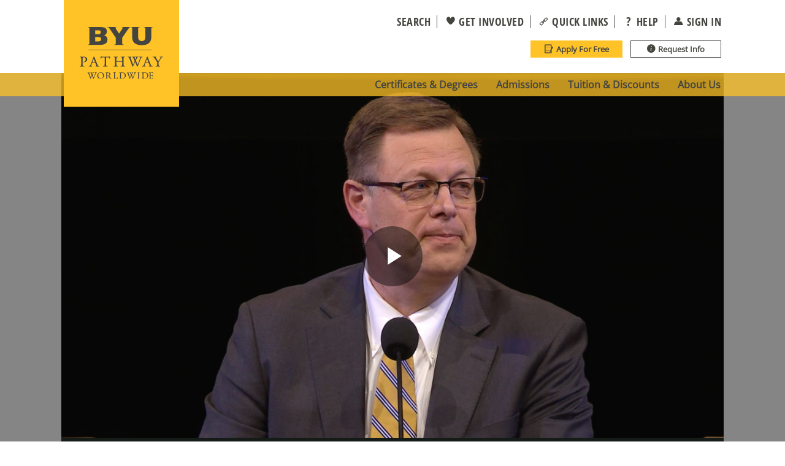

--- FILE ---
content_type: text/html;charset=UTF-8
request_url: https://www.byupathway.edu/clark-gilbert
body_size: 33464
content:
<!DOCTYPE html>
<html class="VideoPage" lang="en">
    <head>
    <meta charset="UTF-8">

    <style data-cssvarsponyfill="true">
        :root {
        --primaryColor1: #ffc328;
        --primaryColor2: #3792ab;
        --primaryColor3: #065577;
        --primaryColor4: #cb4a27;

        --ecPrimaryColor1: #318d43;

        --siteBgColor: #ffffff;
        --siteInverseBgColor: #000000;
        --primaryTextColor: #595959;
        --primaryTextColorInverse: #ffffff;
        --secondaryTextColor: #666666;
        --secondaryTextColorInverse: #cccccc;
        --tertiaryTextColor: #000000;
        --tertiaryTextColorInverse: #cccccc;
        --quaternaryTextColor: #6a6a6a;

        --greyText1: #636466;
        --blueText1: #6cabb7;
        --breakingColor: #ff6f00;

        --secondaryColor1: #858585;
        --secondaryColor2: #2d7b90;
        --secondaryColor3: #58595B;
        --secondaryColor4: #dd9f00;
        --secondaryColor5: #707070;
        --secondaryColor6: #eba51b;
        --secondaryColor7: #eeeeee;
        --secondaryColor8: #f7e4b1;
        --secondaryColor9: #095577;

        --headerBgColor: #ffffff;
        --headerBgColorInverse: #eaeaea;
        --headerBorderColor: #e6e6e6;
        --headerBorderColorInverse: #858585;
        --headerTextColor: #454540;
        --headerTextColorInverse: #ffffff;
        --headerMenuBgColor: #ffffff;
        --headerMenuTextColor: #333333;

        --linkColor: #065577;

        --secondaryHeaderBgColor: #ffffff;
        --secondaryHeaderTextColor: #333333;

        --tileBgColor: #f1f2f2;

        --footerBgColor: #414142;
        --footerBgSecondaryColor: #cdcdce;
        --footerTextColor: #ffffff;
        --footerTextSecondaryColor: #414142;

        --listBorderColor: #000000;
        --gridBorderColor: #e6e6e6;

        --buttonBgColor: #ffffff;
        --buttonTextColor: #333333;
        --inverseButtonBgColor: #3f3f40;
        --selectBgColor: #e6e7e8;
        --tagButtonTextColor: #ff6f00;
        --radioButtonBgColor: #d0d1d2;
        --buttonBlackColor: #3f3f40;

        --searchButtonBgColor: #3a929d;
        --searchResutsLinkColor: #679ba5;
        --searchResutsTypeColor: #676767;

        --breakingTextColor: #ffffff;
        --promoBgColor: #f1f2f2;
        --sectionTextColor: #ff6f00;


        --secondaryHeadlineFont: Roboto Slab;
        --bodyFont: Open Sans;
        --bodyFontCondensed: Open Sans Condensed;

        --globalPadding: 60px;
        --globalPaddingTop: 60px;
        --globalPaddingBottom: 60px;

        --white: #ffffff;
        --black: #000000;

        --defaultColumnColor1: #eba51b;
        --defaultColumnBgColor1: #fffbf4;
        --defaultColumnColor2: #6cabb7;
        --defaultColumnBgColor2: #eceff2;

        --defaultModuleColor1: #3793ab;
        --defaultModuleColor2: #fabb90;
        --defaultModuleColor3: #6cabb7;

        --defaultChevronColor1: #ffc328;
        --defaultChevronColor2: #288196;
        --defaultChevronColor3: #004464;
        --defaultChevronColor4: #002743;

        --defaultDonutColor: #6daab6;

        --maxPageWidth: 1300px;

        --globalPadding: 60px;
        --globalPaddingTop: 60px;
        --globalPaddingBottom: 60px;
        --globalPaddingTopMobile: 30px;
        --globalPaddingBottomMobile: 30px;

        --colorGold3: #ffc328;
        --colorGold3Hover: #eba51b;
        --colorGold4: #eba51b;
        --colorGold4Hover: #c28912;
        --colorRed4: #cb4a27;
        --colorRed4Hover: #ad4125;
        --colorRed5: #ad4125;
        --colorRed5Hover: #6a1b07;
        --colorLime3: #a2c23d;
        --colorLime3Hover: #779b30;
        --colorLime4: #779b30;
        --colorLime4Hover: #39622d;
        --colorTeal4: #3a929d;
        --colorTeal4Hover: #164d5a;
        --colorTeal5: #164d5a;
        --colorTeal5Hover: #002c36;
        --colorNavy3: #065577;
        --colorNavy3Hover: #0d3354;
        --colorNavy4: #0d3354;
        --colorNavy4Hover: #042642;

        --superscript-color: var(--colorNavy3);
        --superscript-color-hover: var(--colorNavy3Hover);

        --bookBreadcrumbLinkColor: #636466;
}

    </style>

    <style>
    body:before {
        visibility: hidden;
        border: 0;
        clip: rect(0, 0, 0, 0);
        height: 1px;
        margin: -1px;
        overflow: hidden;
        padding: 0;
        position: absolute;
        width: 1px;
    }

    @media only screen and (min-width: 320px) {
        body:before {
            content: "mq-xs";
        }
    }

    @media only screen and (min-width: 360px) {
        body:before {
            content: "mq-xsp";
        }
    }

    @media only screen and (min-width: 420px) {
        body:before {
            content: "mq-smm";
        }
    }

    @media only screen and (min-width: 568px) {
        body:before {
            content: "mq-sm";
        }
    }

    @media only screen and (min-width: 768px) {
        body:before {
            content: "mq-md";
        }
    }

    @media only screen and (min-width: 828px) {
        body:before {
            content: "mq-mdp";
        }
    }

    @media only screen and (min-width: 1024px) {
        body:before {
            content: "mq-lg";
        }
    }

    @media only screen and (min-width: 1240px) {
        body:before {
            content: "mq-hk";
        }
    }

    @media only screen and (min-width: 1440px) {
        body:before {
            content: "mq-xl";
        }
    }

    @media only screen and (min-width: 1500px) {
        body:before {
            content: "mq-xlp";
        }
    }

    @media only screen and (min-width: 1920px) {
        body:before {
            content: "mq-xxl";
        }
    }

    @media only screen and (min-width: 2000px) {
        body:before {
            content: "mq-xxlp";
        }
    }
</style>

    

    <meta property="og:title" content="Inauguration of Brian Ashton — Elder Clark G. Gilbert">

    <meta property="og:url" content="https://www.byupathway.edu/clark-gilbert">

    <meta property="og:image" content="https://byu-pathway.brightspotcdn.com/dims4/default/c241496/2147483647/strip/true/crop/1280x672+0+16/resize/1200x630!/quality/90/?url=http%3A%2F%2Fbyu-pathway-brightspot.s3.amazonaws.com%2Fd7%2Fd8%2Fc99d8b5f43c5b07ffd6e7fd57e25%2F66f34e4d693d47aaa75e565c19805d20%2Fposter.jpg">

    
    <meta property="og:image:url" content="https://byu-pathway.brightspotcdn.com/dims4/default/c241496/2147483647/strip/true/crop/1280x672+0+16/resize/1200x630!/quality/90/?url=http%3A%2F%2Fbyu-pathway-brightspot.s3.amazonaws.com%2Fd7%2Fd8%2Fc99d8b5f43c5b07ffd6e7fd57e25%2F66f34e4d693d47aaa75e565c19805d20%2Fposter.jpg">
    
    <meta property="og:image:width" content="1200">
    <meta property="og:image:height" content="630">
    <meta property="og:image:type" content="image">
    
    <meta property="og:image:alt" content="Inauguration of Brian Ashton — Elder Clark G. Gilbert">
    


    <meta property="og:description" content="Elder Clark G. Gilbert speaks at the inauguration of BYU-Pathway President Brian K. Ashton in Salt Lake City, UT (USA) March 10, 2022.">

    <meta property="og:site_name" content="BYU-Pathway">



    
    <meta property="og:video:type" content="video/*">

    
    <meta name="twitter:card" content="summary_large_image"/>
    
    
    
    
    <meta name="twitter:description" content="Elder Clark G. Gilbert speaks at the inauguration of BYU-Pathway President Brian K. Ashton in Salt Lake City, UT (USA) March 10, 2022."/>
    
    
    <meta name="twitter:image" content="https://byu-pathway.brightspotcdn.com/dims4/default/21c434d/2147483647/strip/true/crop/1250x703+15+0/resize/1200x675!/quality/90/?url=http%3A%2F%2Fbyu-pathway-brightspot.s3.amazonaws.com%2Fd7%2Fd8%2Fc99d8b5f43c5b07ffd6e7fd57e25%2F66f34e4d693d47aaa75e565c19805d20%2Fposter.jpg"/>


    
    <meta name="twitter:image:alt" content="Inauguration of Brian Ashton — Elder Clark G. Gilbert"/>
    
    
    
    
    <meta name="twitter:title" content="Inauguration of Brian Ashton — Elder Clark G. Gilbert"/>
    

    <meta property="fb:app_id" content="200884887327008">


    <link rel="preload" as="style" href="https://byu-pathway.brightspotcdn.com/resource/0000016e-1935-db70-a9fe-59fd17390000/styleguide/All.min.1f1c7d4bdc4c0548be1de3a07cd373cf.gz.css">
    <link data-cssvarsponyfill="true" class="Webpack-css" rel="stylesheet" href="https://byu-pathway.brightspotcdn.com/resource/0000016e-1935-db70-a9fe-59fd17390000/styleguide/All.min.1f1c7d4bdc4c0548be1de3a07cd373cf.gz.css">
    <link rel="preconnect" href="https://assets.adobedtm.com">
    <link rel="preconnect" href="https://connect.facebook.net">
    <link rel="preconnect" href="https://byu-pathway.brightspotcdn.com">
    <link rel="preconnect" href="https://players.brightcove.net">

    <style>color-grey-1 { /* GREY 1 */
    color: #58595B;
}    </style>
<style>@media only screen and (min-width: 768px) {
    .RequirementsTable-coursesColumn-title,
    .RequirementsTable-requirementsColumn-title {
     	font-size: 23px !important;   
    }
}

@media only screen and (min-width: 1440px) {
    .RequirementsTable-coursesColumn-title,
    .RequirementsTable-requirementsColumn-title {
     	width: 80% !important;  
    }
}

@media only screen and (min-width: 1920px) {
    .RequirementsTable-coursesColumn-title,
    .RequirementsTable-requirementsColumn-title {
     	width: 60% !important;  
    }
}</style>
<style>.Page-header-linksTopWrapper,
.Page-header-buttons {
 	display: flex !important;   
}
</style>
<style>.ProgramCategories-viewAllContainer ~ .ProgramCategories-cta {
    display: none;
}
.ProgramCategories-viewAllContainer[data-show] ~ .ProgramCategories-cta {
    display: flex;
}
.ProgramCategories-viewAllContainer ~ .ProgramCategories-cta a {
    padding: 0;
    border: none;
    background: none;
    color: rgb(88, 89, 91);
    font-style: italic;
    font-weight: normal;
    margin-top: 48px;
    border-bottom: 2px dotted;
}

.ProgramCategories-viewAllContainer ~ .ProgramCategories-cta a:hover {
    background: none;
    color: #053e56;
}

@media screen and (max-width: 767px) {
    .ProgramCategories-viewAllContainer[style="display: block;"] ~ .ProgramCategories-cta {
        display: flex;
    }
}</style>
<style>.ListFAQ-items-item .PromoDropdown .PromoDropdown-title:after {
	bottom: unset;   
}</style>
<style>#priorityappdeadlines td, #priorityappdeadlines th {
    width: 25%;
}

#priorityappdeadlines td:first-of-type, #priorityappdeadlines th:first-of-type {
    width: 50%;
}</style>
<style>/*
	These styles are added above, but only to the help pages. They should apply to anywhere the module shows up. At the time they added the styles to the help page, that was the only place the module appeared. But now we are using it on https://www.byupathway.edu/local-options.
*/

/* Fixes vertical alignment of arrows */
@media only screen and (min-width: 768px) {
    .VerticalTabs-tab[data-active=true]:after {
        top: 5px !important;   
   }
}</style>
<style>/* Lede 1 Vertical Alignment */
.Page-pageLead .PromoLedeL1 {
	max-height: calc(100vh - 68px);
    overflow: hidden;
}
.Page-pageLead .PromoLedeL1-title {
    margin-bottom: 1.8rem;
    text-shadow: 0 0 36px black;
}
.Page-pageLead .PromoLedeL1-contentWrapper {
    height: 100%;
    width: 100%;
}
.Page-pageLead .PromoLedeL1-content {
    position: relative;
    top: 70%;
    transform: translateY(-50%);
    padding: 0;
}
@media(max-width: 436px) {
    .Page-pageLead .PromoLedeL1-ctas > a.Link {
        width: 138px;
    }
    .Page-pageLead .PromoLedeL1-ctas > a:nth-of-type(2) {
        margin-right: 0;
    }
}
@media(min-width: 768px) {
    .Page-pageLead .PromoLedeL1 {
        max-height: calc(100vh - 119px);
    }
}

/* Lede 1 Horizontal Alignment */
.PromoLedeL1-content {
 	margin: 0;   
}
@media (min-width: 768px) {
    .Page-pageLead .PromoLedeL1-contentWrapper {
        padding-left: 60px;
        padding-right: 60px;
    }
}
@media (min-width: 1200px) {
    .Page-pageLead .PromoLedeL1-contentWrapper {
        padding-left: 130px;
        padding-right: 130px;
    }
}
@media (min-width: 1500px) {
    .Page-pageLead .PromoLedeL1-contentWrapper {
        padding-left: 110px;
        padding-right: 110px;
    }
}
@media (min-width: 2000px) {
    .Page-pageLead .PromoLedeL1-contentWrapper {
        padding-left: 200px;
        padding-right: 200px;
    }
}

/* Lede 2 Vertical Alignment */
.Page-pageLead .PromoLedeL2 {
	max-height: calc(100vh - 68px);
    overflow: hidden;
}
.Page-pageLead .PromoLedeL2-title {
    margin-bottom: 0;
    text-shadow: 0 0 36px black;
}
.Page-pageLead .PromoLedeL2-contentWrapper {
    height: 100%;
    width: 100%;
}
.Page-pageLead .PromoLedeL2-content {
    position: relative;
    top: 70%;
    transform: translateY(-50%);
    padding: 0;
}
@media(max-width: 436px) {
    .Page-pageLead .PromoLedeL2-ctas > a.Link {
        width: 138px;
    }
    .Page-pageLead .PromoLedeL2-ctas > a:nth-of-type(2) {
        margin-right: 0;
    }
}
@media(min-width: 768px) {
    .Page-pageLead .PromoLedeL2 {
        max-height: calc(100vh - 119px);
    }
}

/* Lede 2 Horizontal Alignment */
.Page-pageLead .PromoLedeL2-content {
 	margin: 0;   
}
@media (min-width: 768px) {
    .Page-pageLead .PromoLedeL2-contentWrapper {
        padding-left: 60px;
        padding-right: 60px;
    }
}
@media (min-width: 1200px) {
    .Page-pageLead .PromoLedeL2-contentWrapper {
        padding-left: 130px;
        padding-right: 130px;
    }
}
@media (min-width: 1500px) {
    .Page-pageLead .PromoLedeL2-contentWrapper {
        padding-left: 110px;
        padding-right: 110px;
    }
}
@media (min-width: 2000px) {
    .Page-pageLead .PromoLedeL2-contentWrapper {
        padding-left: 200px;
        padding-right: 200px;
    }
}</style>
<style>.QuoteVideo-innerWrapper blockquote {
    font-size: 1.8rem;
    line-height: 28px;
}

@media(min-width: 768px) {
	.QuoteVideo-innerWrapper blockquote {
        font-size: 2.4rem;
        line-height:32px;
	}   
}
@media(min-width: 1200px) {
	.QuoteVideo-innerWrapper blockquote {
        font-size: 2.4rem;
        line-height:36px;
	}   
}
@media(min-width: 1920px) {
	.QuoteVideo-innerWrapper blockquote {
        font-size: 2.8rem;
        line-height:40px;
	}   
}</style>
<style>@media (max-width: 767px) {
    .ProgramCategories-wrapper {
        padding: 45px 30px;
    }
}</style>
<style>.screenreader-text {
    position:absolute;
    left:-10000px;
    top:auto;
    width:1px;
    height:1px;
    overflow:hidden;
}</style>
<style>[id^=rt-larger-text-and-line-height] + .RichTextBody,
[id^=rt-larger-text-and-line-height] + .RichTextBody p {
    font-size: 2.4rem;
    line-height: 1.67;
}

@media (min-width: 1440px) {
    [id^=rt-larger-text-and-line-height] + .RichTextBody,
    [id^=rt-larger-text-and-line-height] + .RichTextBody p {
        font-size: 2.8rem;
    	line-height: 1.79;
    }
}</style>
<style>@media only screen and (min-width: 768px) {
 	.ListPromoImageOnTop-items-item:last-of-type {
    	margin-right: 0;
	}
}
/* temp fix for image size calculation zooming image too large */
.PromoIconOnTop-media img {
    width: 100%;
}
@media only screen and (max-width: 350px) {
 	.PromoIconOnTop[data-tile-style] .PromoIconOnTop-title {
    	font-size: 2rem;
	}
}</style>
<style>.PromoDropdown-title {
    font-weight: 600;
    text-transform: inherit;
}</style>
<style>@media only screen and (min-width: 768px) and (max-width: 1200px) {
    .PieChart-graphic {
        width: 260px;
    }
    .PieChart-info {
        display: flex;
        flex-direction: column;
    }
    .PieChart-value {
        font-size: 10rem;
    }
    .PieChart-description {
        flex: auto;
    }
}
@media only screen and (min-width: 1200px) and (max-width: 1440px) {
    .PieChart-value {
        font-size: 10rem;
    }
    .PieChart-description {
        width: 100%;
    }
}

@media only screen and (min-width: 1440px) and (max-width: 1920px) {
    .PieChart-value {
        font-size: 12rem;
    }
    .PieChart-description {
        width: 100%;
    }
}</style>
<style>@media only screen and (min-width: 1200px) {
    .NavigationItem[data-dropdown=true] .NavigationItem-wrapper {
        width: 215px;
    }
}</style>
<style>.NavigationItem-button .Link {
    color: #fff;
    border: 1.2px solid #009bb6;
    background-color: #009bb6;
}</style>
<style>/*Expanding the width of the FAQ2 box for desktops, while also decreasing the left and right padding*/
@media only screen and (min-width: 768px) {
    .ListFAQ2-wrapper {
        width: 800px;
        padding: 40px 60px 50px;
    }
}
/*For accessibility, changing default font color for ListFAQ2 to Black*/
.ListFAQ2 .PromoDropdown-description, .ListFAQ2 .PromoDropdown-description h1, .ListFAQ2 .PromoDropdown-description h2, .ListFAQ2 .PromoDropdown-title {
    color: #000;
}

.ListFAQ2 .PromoDropdown-title {
    font-family: inherit;
    font-weight: 600;
}</style>
<style>.Quote blockquote {
    font-style: italic !important;
}
.Quote-attribution {
    font-family: var(--secondaryHeadlineFont),Arial,Helvetica,sans-serif !important;
}
.Quote-attributionSubtext {
    font-family: var(--secondaryHeadlineFont),Arial,Helvetica,sans-serif !important;
}</style>
<style>.byu-pw-custom-banners-container {
    position: absolute;
    width: 100%;
    transform: translateY(-100%);
}
.byu-pw-custom-banner {
	padding: 12px 30px;   
    font-size: 2rem;
    line-height: 34px; 
}
.byu-pw-custom-banner a {
    color: #FFC328;
    border-bottom: 2px dotted #FFC328;
}
.byu-pw-custom-banner a:hover {
    color: #eba51b;
    border-bottom: 2px dotted #eba51b;
}
.byu-pw-custom-banner.count-down-banner {
    text-align: center;
}

@media only screen and (min-width: 568px) {
    .byu-pw-custom-banner {
        padding: 12px 50px;    
    }
}

@media only screen and (min-width: 768px) {
    .byu-pw-custom-banner {
        padding: 12px 70px;    
    }
}

@media only screen and (min-width: 820px) {
    .byu-pw-custom-banner {
        padding-left: calc(50% - 410px); 
        padding-right: calc(50% - 410px);   
    }
}
@media only screen and (min-width: 1200px) {
    .byu-pw-custom-banner {
        font-size: 2.4rem;  
    }
}
@media only screen and (min-width: 1440px) {
    .byu-pw-custom-banner {
        padding-left: calc(50% - 480px); 
        padding-right: calc(50% - 480px);   
    }
}
@media only screen and (min-width: 2000px) {
    .byu-pw-custom-banner {
        font-size: 2.8rem;  
    }
}</style>
<style>/* Left and Right aligned videos */
.RichTextBody.contains-floating-video--class-from-js {
    display: flex;
    flex-direction: column;
}
.RichTextBody.contains-floating-video--class-from-js .Enhancement {
    order: 20;
    float: none;
    width: 360px;
    max-width: 100%;
    margin-left: auto;
    margin-right: auto;
}
.RichTextBody.contains-floating-video--class-from-js .VideoEnhancement {
    margin: 0;
}
.RichTextBody.contains-floating-video--class-from-js ps-brightcoveplayer {
    width: 100%;
    height: auto;
    aspect-ratio: 16/9;
}
.RichTextBody.contains-floating-video--class-from-js h2 {
    margin: 0;
}

@media (min-width: 768px) {
    .RichTextBody.contains-floating-video--class-from-js .Enhancement {
        width: 360px;
        margin-top: var(--enhancementPadding);
        margin-bottom: var(--enhancementPadding);
        margin-left: auto;
        margin-right: auto;
    }
}
@media (min-width: 828px) {
    .RichTextBody.contains-floating-video--class-from-js {
        display: block
    }
    .RichTextBody.contains-floating-video--class-from-js .Enhancement {
        width: 44%;
        margin-top: 0;
    }
    .RichTextBody.contains-floating-video--class-from-js .Enhancement[data-align-left] {
        float: left;
        margin-right: 40px;
        margin-left: 0;
    }
    .RichTextBody.contains-floating-video--class-from-js .Enhancement[data-align-right] {
        float: right;
        margin-left: 40px;
        margin-right: 0;
    }
}
@media (min-width: 1500px) {
    .RichTextBody.contains-floating-video--class-from-js .Enhancement {
        width: 38%;
        max-width: 456px;
    }
}
@media (min-width: 1920px) {
    .RichTextBody.contains-floating-video--class-from-js .Enhancement {
        width: 48%;
    }
}



/* Centered Small Video */
.RichTextBody.contains-small-centered-video--class-from-js .Enhancement {
    order: 20;
    float: none;
    width: 360px;
    max-width: 100%;
    margin-left: auto;
    margin-right: auto;
}
.RichTextBody.contains-small-centered-video--class-from-js ps-brightcoveplayer {
    width: 100%;
    height: auto;
    aspect-ratio: 16/9;
}

@media (min-width: 825px) {
    .RichTextBody.contains-small-centered-video--class-from-js .Enhancement {
        width: 470px;
    }
}
@media (min-width: 1200px) {
    .RichTextBody.contains-small-centered-video--class-from-js .Enhancement {
        width: 560px;
    }
}
@media (min-width: 1500px) {
    .RichTextBody.contains-small-centered-video--class-from-js .Enhancement {
        width: 630px;
    }
}
@media (min-width: 2000px) {
    .RichTextBody.contains-small-centered-video--class-from-js .Enhancement {
        width: 780px;
    }
}</style>
<style>@media only screen and (min-width: 768px)
.PromoTwoColumn-wrapper[data-alignment-left] .PromoTwoColumn-media {
    padding-left: 0;
    padding-right: 9px;
    margin-left: 0px;
    margin-right: 47px;
    width: 100%;
    height: 100%;
    padding-left: 0px;
}</style>
<style>@media only screen and (min-width: 1440px)
.PromoTwoColumn-wrapper[data-alignment-left] .PromoTwoColumn-media {
    padding-left: 0;
    padding-left: 0;
    padding-right: 9px;
    margin-left: 0px;
    margin-right: 47px;
    width: 100%;
    height: 100%;
    padding-left: 0px;
}</style>


    <meta name="viewport" content="width=device-width, initial-scale=1, maximum-scale=5"><title>Inauguration of Brian Ashton — Elder Clark G. Gilbert</title><meta name="description" content="Elder Clark G. Gilbert speaks at the inauguration of BYU-Pathway President Brian K. Ashton in Salt Lake City, UT (USA) March 10, 2022."><link rel="canonical" href="https://www.byupathway.edu/clark-gilbert"><meta name="brightspot.contentId" content="0000017f-d3a1-dc69-a97f-d3addfd90000"><link rel="apple-touch-icon"sizes="180x180"href="/apple-touch-icon.png"><link rel="icon"type="image/png"href="/favicon-32x32.png"><link rel="icon"type="image/png"href="/favicon-16x16.png">
    <link rel="manifest" href="/manifest.json">

    
    
    <meta name="brightspot.cached" content="false">

    <!--This is needed for custom elements to function in browsers that
    support them natively but that are using es6 code transpiled to es5.
    This will cause a non-fatal error to show up in the IE11 console.
    It can be safely ignored. https://github.com/webcomponents/webcomponentsjs/issues/749 -->
    <script>
        (function () {
        'use strict';

        (()=>{'use strict';if(!window.customElements)return;const a=window.HTMLElement,b=window.customElements.define,c=window.customElements.get,d=new Map,e=new Map;let f=!1,g=!1;window.HTMLElement=function(){if(!f){const a=d.get(this.constructor),b=c.call(window.customElements,a);g=!0;const e=new b;return e}f=!1;},window.HTMLElement.prototype=a.prototype;Object.defineProperty(window,'customElements',{value:window.customElements,configurable:!0,writable:!0}),Object.defineProperty(window.customElements,'define',{value:(c,h)=>{const i=h.prototype,j=class extends a{constructor(){super(),Object.setPrototypeOf(this,i),g||(f=!0,h.call(this)),g=!1;}},k=j.prototype;j.observedAttributes=h.observedAttributes,k.connectedCallback=i.connectedCallback,k.disconnectedCallback=i.disconnectedCallback,k.attributeChangedCallback=i.attributeChangedCallback,k.adoptedCallback=i.adoptedCallback,d.set(h,c),e.set(c,h),b.call(window.customElements,c,j);},configurable:!0,writable:!0}),Object.defineProperty(window.customElements,'get',{value:(a)=>e.get(a),configurable:!0,writable:!0});})();

        /**
        @license
        Copyright (c) 2017 The Polymer Project Authors. All rights reserved.
        This code may only be used under the BSD style license found at http://polymer.github.io/LICENSE.txt
        The complete set of authors may be found at http://polymer.github.io/AUTHORS.txt
        The complete set of contributors may be found at http://polymer.github.io/CONTRIBUTORS.txt
        Code distributed by Google as part of the polymer project is also
        subject to an additional IP rights grant found at http://polymer.github.io/PATENTS.txt
        */
        }());
    </script>
    <script>
        /**
            For the fastest load times https://developers.google.com/speed/docs/insights/BlockingJS
            and to prevent any FOUC, as well as prevent any race conditions for browsers that also
            rely on the CSS variables polyfill, this is inlined.
        **/
        if (!window.customElements) {
            (function(){
                'use strict';var h=new function(){};var aa=new Set("annotation-xml color-profile font-face font-face-src font-face-uri font-face-format font-face-name missing-glyph".split(" "));function m(b){var a=aa.has(b);b=/^[a-z][.0-9_a-z]*-[\-.0-9_a-z]*$/.test(b);return!a&&b}function n(b){var a=b.isConnected;if(void 0!==a)return a;for(;b&&!(b.__CE_isImportDocument||b instanceof Document);)b=b.parentNode||(window.ShadowRoot&&b instanceof ShadowRoot?b.host:void 0);return!(!b||!(b.__CE_isImportDocument||b instanceof Document))}
                function p(b,a){for(;a&&a!==b&&!a.nextSibling;)a=a.parentNode;return a&&a!==b?a.nextSibling:null}
                function t(b,a,c){c=c?c:new Set;for(var d=b;d;){if(d.nodeType===Node.ELEMENT_NODE){var e=d;a(e);var f=e.localName;if("link"===f&&"import"===e.getAttribute("rel")){d=e.import;if(d instanceof Node&&!c.has(d))for(c.add(d),d=d.firstChild;d;d=d.nextSibling)t(d,a,c);d=p(b,e);continue}else if("template"===f){d=p(b,e);continue}if(e=e.__CE_shadowRoot)for(e=e.firstChild;e;e=e.nextSibling)t(e,a,c)}d=d.firstChild?d.firstChild:p(b,d)}}function u(b,a,c){b[a]=c};function v(){this.a=new Map;this.s=new Map;this.f=[];this.b=!1}function ba(b,a,c){b.a.set(a,c);b.s.set(c.constructor,c)}function w(b,a){b.b=!0;b.f.push(a)}function x(b,a){b.b&&t(a,function(a){return y(b,a)})}function y(b,a){if(b.b&&!a.__CE_patched){a.__CE_patched=!0;for(var c=0;c<b.f.length;c++)b.f[c](a)}}function z(b,a){var c=[];t(a,function(b){return c.push(b)});for(a=0;a<c.length;a++){var d=c[a];1===d.__CE_state?b.connectedCallback(d):A(b,d)}}
                function B(b,a){var c=[];t(a,function(b){return c.push(b)});for(a=0;a<c.length;a++){var d=c[a];1===d.__CE_state&&b.disconnectedCallback(d)}}
                function C(b,a,c){c=c?c:{};var d=c.w||new Set,e=c.i||function(a){return A(b,a)},f=[];t(a,function(a){if("link"===a.localName&&"import"===a.getAttribute("rel")){var c=a.import;c instanceof Node&&(c.__CE_isImportDocument=!0,c.__CE_hasRegistry=!0);c&&"complete"===c.readyState?c.__CE_documentLoadHandled=!0:a.addEventListener("load",function(){var c=a.import;if(!c.__CE_documentLoadHandled){c.__CE_documentLoadHandled=!0;var f=new Set(d);f.delete(c);C(b,c,{w:f,i:e})}})}else f.push(a)},d);if(b.b)for(a=0;a<
                f.length;a++)y(b,f[a]);for(a=0;a<f.length;a++)e(f[a])}
                function A(b,a){if(void 0===a.__CE_state){var c=a.ownerDocument;if(c.defaultView||c.__CE_isImportDocument&&c.__CE_hasRegistry)if(c=b.a.get(a.localName)){c.constructionStack.push(a);var d=c.constructor;try{try{if(new d!==a)throw Error("The custom element constructor did not produce the element being upgraded.");}finally{c.constructionStack.pop()}}catch(r){throw a.__CE_state=2,r;}a.__CE_state=1;a.__CE_definition=c;if(c.attributeChangedCallback)for(c=c.observedAttributes,d=0;d<c.length;d++){var e=c[d],
                        f=a.getAttribute(e);null!==f&&b.attributeChangedCallback(a,e,null,f,null)}n(a)&&b.connectedCallback(a)}}}v.prototype.connectedCallback=function(b){var a=b.__CE_definition;a.connectedCallback&&a.connectedCallback.call(b)};v.prototype.disconnectedCallback=function(b){var a=b.__CE_definition;a.disconnectedCallback&&a.disconnectedCallback.call(b)};
                v.prototype.attributeChangedCallback=function(b,a,c,d,e){var f=b.__CE_definition;f.attributeChangedCallback&&-1<f.observedAttributes.indexOf(a)&&f.attributeChangedCallback.call(b,a,c,d,e)};function D(b,a){this.c=b;this.a=a;this.b=void 0;C(this.c,this.a);"loading"===this.a.readyState&&(this.b=new MutationObserver(this.f.bind(this)),this.b.observe(this.a,{childList:!0,subtree:!0}))}function E(b){b.b&&b.b.disconnect()}D.prototype.f=function(b){var a=this.a.readyState;"interactive"!==a&&"complete"!==a||E(this);for(a=0;a<b.length;a++)for(var c=b[a].addedNodes,d=0;d<c.length;d++)C(this.c,c[d])};function ca(){var b=this;this.b=this.a=void 0;this.f=new Promise(function(a){b.b=a;b.a&&a(b.a)})}function F(b){if(b.a)throw Error("Already resolved.");b.a=void 0;b.b&&b.b(void 0)};function G(b){this.j=!1;this.c=b;this.o=new Map;this.l=function(b){return b()};this.g=!1;this.m=[];this.u=new D(b,document)}
                G.prototype.define=function(b,a){var c=this;if(!(a instanceof Function))throw new TypeError("Custom element constructors must be functions.");if(!m(b))throw new SyntaxError("The element name '"+b+"' is not valid.");if(this.c.a.get(b))throw Error("A custom element with name '"+b+"' has already been defined.");if(this.j)throw Error("A custom element is already being defined.");this.j=!0;var d,e,f,r,k;try{var g=function(b){var a=l[b];if(void 0!==a&&!(a instanceof Function))throw Error("The '"+b+"' callback must be a function.");
                    return a},l=a.prototype;if(!(l instanceof Object))throw new TypeError("The custom element constructor's prototype is not an object.");d=g("connectedCallback");e=g("disconnectedCallback");f=g("adoptedCallback");r=g("attributeChangedCallback");k=a.observedAttributes||[]}catch(q){return}finally{this.j=!1}a={localName:b,constructor:a,connectedCallback:d,disconnectedCallback:e,adoptedCallback:f,attributeChangedCallback:r,observedAttributes:k,constructionStack:[]};ba(this.c,b,a);this.m.push(a);this.g||
                (this.g=!0,this.l(function(){return da(c)}))};G.prototype.i=function(b){C(this.c,b)};function da(b){if(!1!==b.g){b.g=!1;for(var a=b.m,c=[],d=new Map,e=0;e<a.length;e++)d.set(a[e].localName,[]);C(b.c,document,{i:function(a){if(void 0===a.__CE_state){var e=a.localName,f=d.get(e);f?f.push(a):b.c.a.get(e)&&c.push(a)}}});for(e=0;e<c.length;e++)A(b.c,c[e]);for(;0<a.length;){for(var f=a.shift(),e=f.localName,f=d.get(f.localName),r=0;r<f.length;r++)A(b.c,f[r]);(e=b.o.get(e))&&F(e)}}}
                G.prototype.get=function(b){if(b=this.c.a.get(b))return b.constructor};G.prototype.whenDefined=function(b){if(!m(b))return Promise.reject(new SyntaxError("'"+b+"' is not a valid custom element name."));var a=this.o.get(b);if(a)return a.f;a=new ca;this.o.set(b,a);this.c.a.get(b)&&!this.m.some(function(a){return a.localName===b})&&F(a);return a.f};G.prototype.v=function(b){E(this.u);var a=this.l;this.l=function(c){return b(function(){return a(c)})}};window.CustomElementRegistry=G;
                G.prototype.define=G.prototype.define;G.prototype.upgrade=G.prototype.i;G.prototype.get=G.prototype.get;G.prototype.whenDefined=G.prototype.whenDefined;G.prototype.polyfillWrapFlushCallback=G.prototype.v;var H=window.Document.prototype.createElement,ea=window.Document.prototype.createElementNS,fa=window.Document.prototype.importNode,ga=window.Document.prototype.prepend,ha=window.Document.prototype.append,ia=window.DocumentFragment.prototype.prepend,ja=window.DocumentFragment.prototype.append,I=window.Node.prototype.cloneNode,J=window.Node.prototype.appendChild,K=window.Node.prototype.insertBefore,L=window.Node.prototype.removeChild,M=window.Node.prototype.replaceChild,N=Object.getOwnPropertyDescriptor(window.Node.prototype,
                        "textContent"),O=window.Element.prototype.attachShadow,P=Object.getOwnPropertyDescriptor(window.Element.prototype,"innerHTML"),Q=window.Element.prototype.getAttribute,R=window.Element.prototype.setAttribute,S=window.Element.prototype.removeAttribute,T=window.Element.prototype.getAttributeNS,U=window.Element.prototype.setAttributeNS,ka=window.Element.prototype.removeAttributeNS,la=window.Element.prototype.insertAdjacentElement,ma=window.Element.prototype.insertAdjacentHTML,na=window.Element.prototype.prepend,
                        oa=window.Element.prototype.append,V=window.Element.prototype.before,pa=window.Element.prototype.after,qa=window.Element.prototype.replaceWith,ra=window.Element.prototype.remove,sa=window.HTMLElement,W=Object.getOwnPropertyDescriptor(window.HTMLElement.prototype,"innerHTML"),ta=window.HTMLElement.prototype.insertAdjacentElement,ua=window.HTMLElement.prototype.insertAdjacentHTML;function va(){var b=X;window.HTMLElement=function(){function a(){var a=this.constructor,d=b.s.get(a);if(!d)throw Error("The custom element being constructed was not registered with `customElements`.");var e=d.constructionStack;if(!e.length)return e=H.call(document,d.localName),Object.setPrototypeOf(e,a.prototype),e.__CE_state=1,e.__CE_definition=d,y(b,e),e;var d=e.length-1,f=e[d];if(f===h)throw Error("The HTMLElement constructor was either called reentrantly for this constructor or called multiple times.");
                    e[d]=h;Object.setPrototypeOf(f,a.prototype);y(b,f);return f}a.prototype=sa.prototype;return a}()};function Y(b,a,c){function d(a){return function(c){for(var e=[],d=0;d<arguments.length;++d)e[d-0]=arguments[d];for(var d=[],f=[],l=0;l<e.length;l++){var q=e[l];q instanceof Element&&n(q)&&f.push(q);if(q instanceof DocumentFragment)for(q=q.firstChild;q;q=q.nextSibling)d.push(q);else d.push(q)}a.apply(this,e);for(e=0;e<f.length;e++)B(b,f[e]);if(n(this))for(e=0;e<d.length;e++)f=d[e],f instanceof Element&&z(b,f)}}c.h&&(a.prepend=d(c.h));c.append&&(a.append=d(c.append))};function wa(){var b=X;u(Document.prototype,"createElement",function(a){if(this.__CE_hasRegistry){var c=b.a.get(a);if(c)return new c.constructor}a=H.call(this,a);y(b,a);return a});u(Document.prototype,"importNode",function(a,c){a=fa.call(this,a,c);this.__CE_hasRegistry?C(b,a):x(b,a);return a});u(Document.prototype,"createElementNS",function(a,c){if(this.__CE_hasRegistry&&(null===a||"http://www.w3.org/1999/xhtml"===a)){var d=b.a.get(c);if(d)return new d.constructor}a=ea.call(this,a,c);y(b,a);return a});
                    Y(b,Document.prototype,{h:ga,append:ha})};function xa(){var b=X;function a(a,d){Object.defineProperty(a,"textContent",{enumerable:d.enumerable,configurable:!0,get:d.get,set:function(a){if(this.nodeType===Node.TEXT_NODE)d.set.call(this,a);else{var e=void 0;if(this.firstChild){var c=this.childNodes,k=c.length;if(0<k&&n(this))for(var e=Array(k),g=0;g<k;g++)e[g]=c[g]}d.set.call(this,a);if(e)for(a=0;a<e.length;a++)B(b,e[a])}}})}u(Node.prototype,"insertBefore",function(a,d){if(a instanceof DocumentFragment){var e=Array.prototype.slice.apply(a.childNodes);
                    a=K.call(this,a,d);if(n(this))for(d=0;d<e.length;d++)z(b,e[d]);return a}e=n(a);d=K.call(this,a,d);e&&B(b,a);n(this)&&z(b,a);return d});u(Node.prototype,"appendChild",function(a){if(a instanceof DocumentFragment){var c=Array.prototype.slice.apply(a.childNodes);a=J.call(this,a);if(n(this))for(var e=0;e<c.length;e++)z(b,c[e]);return a}c=n(a);e=J.call(this,a);c&&B(b,a);n(this)&&z(b,a);return e});u(Node.prototype,"cloneNode",function(a){a=I.call(this,a);this.ownerDocument.__CE_hasRegistry?C(b,a):x(b,a);
                    return a});u(Node.prototype,"removeChild",function(a){var c=n(a),e=L.call(this,a);c&&B(b,a);return e});u(Node.prototype,"replaceChild",function(a,d){if(a instanceof DocumentFragment){var e=Array.prototype.slice.apply(a.childNodes);a=M.call(this,a,d);if(n(this))for(B(b,d),d=0;d<e.length;d++)z(b,e[d]);return a}var e=n(a),f=M.call(this,a,d),c=n(this);c&&B(b,d);e&&B(b,a);c&&z(b,a);return f});N&&N.get?a(Node.prototype,N):w(b,function(b){a(b,{enumerable:!0,configurable:!0,get:function(){for(var a=[],b=
                            0;b<this.childNodes.length;b++)a.push(this.childNodes[b].textContent);return a.join("")},set:function(a){for(;this.firstChild;)L.call(this,this.firstChild);J.call(this,document.createTextNode(a))}})})};function ya(b){var a=Element.prototype;function c(a){return function(e){for(var c=[],d=0;d<arguments.length;++d)c[d-0]=arguments[d];for(var d=[],k=[],g=0;g<c.length;g++){var l=c[g];l instanceof Element&&n(l)&&k.push(l);if(l instanceof DocumentFragment)for(l=l.firstChild;l;l=l.nextSibling)d.push(l);else d.push(l)}a.apply(this,c);for(c=0;c<k.length;c++)B(b,k[c]);if(n(this))for(c=0;c<d.length;c++)k=d[c],k instanceof Element&&z(b,k)}}V&&(a.before=c(V));V&&(a.after=c(pa));qa&&u(a,"replaceWith",function(a){for(var e=
                        [],c=0;c<arguments.length;++c)e[c-0]=arguments[c];for(var c=[],d=[],k=0;k<e.length;k++){var g=e[k];g instanceof Element&&n(g)&&d.push(g);if(g instanceof DocumentFragment)for(g=g.firstChild;g;g=g.nextSibling)c.push(g);else c.push(g)}k=n(this);qa.apply(this,e);for(e=0;e<d.length;e++)B(b,d[e]);if(k)for(B(b,this),e=0;e<c.length;e++)d=c[e],d instanceof Element&&z(b,d)});ra&&u(a,"remove",function(){var a=n(this);ra.call(this);a&&B(b,this)})};function za(){var b=X;function a(a,c){Object.defineProperty(a,"innerHTML",{enumerable:c.enumerable,configurable:!0,get:c.get,set:function(a){var e=this,d=void 0;n(this)&&(d=[],t(this,function(a){a!==e&&d.push(a)}));c.set.call(this,a);if(d)for(var f=0;f<d.length;f++){var r=d[f];1===r.__CE_state&&b.disconnectedCallback(r)}this.ownerDocument.__CE_hasRegistry?C(b,this):x(b,this);return a}})}function c(a,c){u(a,"insertAdjacentElement",function(a,e){var d=n(e);a=c.call(this,a,e);d&&B(b,e);n(a)&&z(b,e);
                    return a})}function d(a,c){function e(a,e){for(var c=[];a!==e;a=a.nextSibling)c.push(a);for(e=0;e<c.length;e++)C(b,c[e])}u(a,"insertAdjacentHTML",function(a,b){a=a.toLowerCase();if("beforebegin"===a){var d=this.previousSibling;c.call(this,a,b);e(d||this.parentNode.firstChild,this)}else if("afterbegin"===a)d=this.firstChild,c.call(this,a,b),e(this.firstChild,d);else if("beforeend"===a)d=this.lastChild,c.call(this,a,b),e(d||this.firstChild,null);else if("afterend"===a)d=this.nextSibling,c.call(this,
                        a,b),e(this.nextSibling,d);else throw new SyntaxError("The value provided ("+String(a)+") is not one of 'beforebegin', 'afterbegin', 'beforeend', or 'afterend'.");})}O&&u(Element.prototype,"attachShadow",function(a){return this.__CE_shadowRoot=a=O.call(this,a)});P&&P.get?a(Element.prototype,P):W&&W.get?a(HTMLElement.prototype,W):w(b,function(b){a(b,{enumerable:!0,configurable:!0,get:function(){return I.call(this,!0).innerHTML},set:function(a){var b="template"===this.localName,e=b?this.content:this,
                            c=H.call(document,this.localName);for(c.innerHTML=a;0<e.childNodes.length;)L.call(e,e.childNodes[0]);for(a=b?c.content:c;0<a.childNodes.length;)J.call(e,a.childNodes[0])}})});u(Element.prototype,"setAttribute",function(a,c){if(1!==this.__CE_state)return R.call(this,a,c);var e=Q.call(this,a);R.call(this,a,c);c=Q.call(this,a);b.attributeChangedCallback(this,a,e,c,null)});u(Element.prototype,"setAttributeNS",function(a,c,d){if(1!==this.__CE_state)return U.call(this,a,c,d);var e=T.call(this,a,c);U.call(this,
                        a,c,d);d=T.call(this,a,c);b.attributeChangedCallback(this,c,e,d,a)});u(Element.prototype,"removeAttribute",function(a){if(1!==this.__CE_state)return S.call(this,a);var c=Q.call(this,a);S.call(this,a);null!==c&&b.attributeChangedCallback(this,a,c,null,null)});u(Element.prototype,"removeAttributeNS",function(a,c){if(1!==this.__CE_state)return ka.call(this,a,c);var d=T.call(this,a,c);ka.call(this,a,c);var e=T.call(this,a,c);d!==e&&b.attributeChangedCallback(this,c,d,e,a)});ta?c(HTMLElement.prototype,
                        ta):la?c(Element.prototype,la):console.warn("Custom Elements: `Element#insertAdjacentElement` was not patched.");ua?d(HTMLElement.prototype,ua):ma?d(Element.prototype,ma):console.warn("Custom Elements: `Element#insertAdjacentHTML` was not patched.");Y(b,Element.prototype,{h:na,append:oa});ya(b)};/*

                Copyright (c) 2016 The Polymer Project Authors. All rights reserved.
                This code may only be used under the BSD style license found at http://polymer.github.io/LICENSE.txt
                The complete set of authors may be found at http://polymer.github.io/AUTHORS.txt
                The complete set of contributors may be found at http://polymer.github.io/CONTRIBUTORS.txt
                Code distributed by Google as part of the polymer project is also
                subject to an additional IP rights grant found at http://polymer.github.io/PATENTS.txt
                */
                var Z=window.customElements;if(!Z||Z.forcePolyfill||"function"!=typeof Z.define||"function"!=typeof Z.get){var X=new v;va();wa();Y(X,DocumentFragment.prototype,{h:ia,append:ja});xa();za();document.__CE_hasRegistry=!0;var customElements=new G(X);Object.defineProperty(window,"customElements",{configurable:!0,enumerable:!0,value:customElements})};
            }).call(self);
        }

        /**
            This allows us to load the IE polyfills via feature detection so that they do not load
            needlessly in the browsers that do not need them. It also ensures they are loaded
            non async so that they load before the rest of our JS.
        */
        var head = document.getElementsByTagName('head')[0];
        if (!window.CSS || !window.CSS.supports || !window.CSS.supports('--fake-var', 0)) {
            var script = document.createElement('script');
            script.setAttribute('src', "https://byu-pathway.brightspotcdn.com/resource/0000016e-1935-db70-a9fe-59fd17390000/styleguide/util/IEPolyfills.defa000a3f57bfe8d521f7973ec46e97.gz.js");
            script.setAttribute('type', 'text/javascript');
            script.async = false;
            head.appendChild(script);
        }
    </script>
    

    <!--  Resource Path for Lazy Imports -->
    <script>
        window.resourceBaseUrl = 'https://byu-pathway.brightspotcdn.com/resource/0000016e-1935-db70-a9fe-59fd17390000/'

    </script>

    <link rel="preload" href="https://byu-pathway.brightspotcdn.com/resource/0000016e-1935-db70-a9fe-59fd17390000/styleguide/All.min.9b685df04a3d0c9a928a1ec1f28081b3.gz.js" as="script" />
    <script src="https://byu-pathway.brightspotcdn.com/resource/0000016e-1935-db70-a9fe-59fd17390000/styleguide/All.min.9b685df04a3d0c9a928a1ec1f28081b3.gz.js" async></script>

    <script>

  window.fbAsyncInit = function() {
      FB.init({
          
              appId : '200884887327008',
          
          xfbml : true,
          version : 'v2.9'
      });
  };

  (function(d, s, id){
     var js, fjs = d.getElementsByTagName(s)[0];
     if (d.getElementById(id)) {return;}
     js = d.createElement(s); js.id = id;
     js.src = "//connect.facebook.net/en_US/sdk.js";
     fjs.parentNode.insertBefore(js, fjs);
   }(document, 'script', 'facebook-jssdk'));
</script>
<script>function BYUPWGlobalBanner_Class() {
    let active_banners = [];
    let banner_container_height = 0;

    this.init = function() {
        fetchBanners();
    }

    // Fetch data from json url
    function fetchBanners() {
        fetch('https://www.byupathway.edu/api/global-banner.json')
            .then(response => response.json())
            .then(data => buildBannerList(data));
    }

    // Parse through json for active banners
    function buildBannerList(data) {

        data.forEach(item=> {
            if(item.state !== undefined && item.state === "active") {
                active_banners.push(item);
            }
        });

        if(active_banners.length !== 0) {
            buildBanners();
        }
    }

    // Determine how to process different types of banners (basic, count_down)
    function buildBanners() {
        for(let i = 0; i < active_banners.length; i++) {
            switch(active_banners[i]['banner_type']) {
                case "basic":
                    buildBasicBanner(i);
                    break;
                case "count_down":
                    buildCountDownBanner(i);
                    break;
            }
        }

        callFunctionOnLoad(addBannersToHeader);
    }

    // Build active banners (different build per type)
    function buildBasicBanner(array_index) {
        active_banners[array_index]['markup'] = '<div class="byu-pw-custom-banner" style="background-color: '+active_banners[array_index]['background_color']+'; color: '+active_banners[array_index]['text_color']+'">' + active_banners[array_index]['message'] + '</div>';
    }

    function buildCountDownBanner(array_index) {
        
        let deadline = new Date(active_banners[array_index]['deadline']);
            
        // get mountain time
        d = new Date();
        utc = d.getTime() + (d.getTimezoneOffset() * 60000);
        current_time = new Date(utc + (3600000*-7));
        
        if((deadline - current_time) > 0) {
            active_banners[array_index]['message'] = active_banners[array_index]['message'].replace("[days]","<span class='count-down-days'>x Days</span>");
            active_banners[array_index]['message'] = active_banners[array_index]['message'].replace("[hours]","<span class='count-down-hours'>x Hours</span>");
            active_banners[array_index]['message'] = active_banners[array_index]['message'].replace("[minutes]","<span class='count-down-minutes'>x Minutes</span>");

            active_banners[array_index]['markup'] = '<div class="byu-pw-custom-banner count-down-banner" style="background-color: '+active_banners[array_index]['background_color']+'; color: '+active_banners[array_index]['text_color']+'" data-count-down-date="'+active_banners[array_index]['deadline']+'">' + active_banners[array_index]['message'] + '</div>';
        }
    }

    // Add banners to header
    function addBannersToHeader() {
        let banner_container = document.createElement("div");
        banner_container.setAttribute('class','byu-pw-custom-banners-container');
        var header = document.querySelector(".Page-header");
        header.insertBefore(banner_container,header.childNodes[0]);

        let banner_markup = "";

        active_banners.forEach(item=> {
            if(item.markup !== undefined) {
                banner_markup += item.markup
            }
        });

        document.querySelector('.byu-pw-custom-banners-container').innerHTML = banner_markup;
        
        processCountDown();
        moveHeaderToShowBanner();
        listenForBannerHeightChange();
        listenForButtonClicks();
    }

    // Look for count down banners, if there are any, update them
    function processCountDown() {
        let count_down_banners = document.querySelectorAll('.byu-pw-custom-banner.count-down-banner');

        if(count_down_banners.length > 0) {
            updateCountDownBanners();
            setInterval(updateCountDownBanners, 60000)
        }
    }

    function listenForButtonClicks() {
        let banners = document.querySelectorAll('.Page-header .byu-pw-custom-banners-container a');

        banners.forEach(item=> {
            item.addEventListener('click', function() {triggerEvent(item.href)});
        });
    }

    function triggerEvent(url) {
        //_paq.push(['trackEvent', 'Global Banner Link Click', 'GB - Clicked Link ' + url, 'GB - Clicked Link ' + url]);
    }

    function listenForBannerHeightChange() {
        const myObserver = new ResizeObserver(entries => {
            entries.forEach(entry => {
                if(entry.contentRect.height !== banner_container_height) {
                    moveHeaderToShowBanner();
                }
            });
        });
          
        const someEl = document.querySelector('.some-element');
        myObserver.observe(document.querySelector('.byu-pw-custom-banners-container'));
    }

    function updateCountDownBanners() {
        let count_down_banners = document.querySelectorAll('.byu-pw-custom-banner.count-down-banner');

        count_down_banners.forEach(item=> {
            // get deadline time
            let deadline = new Date(item.dataset.countDownDate);
            
            // get mountain server time
            d = new Date();
            utc = d.getTime() + (d.getTimezoneOffset() * 60000);
            current_time = new Date(utc + (3600000*-7));
            
            // calculate days hours and minutes
            let days = Math.floor((deadline - current_time)/1000/60/60/24);
            let hours = Math.floor((deadline - current_time)/1000/60/60%24);
            let minutes = Math.floor((deadline - current_time)/1000/60%60);  
            
            let day_plural = days === 1 ? "" : "s";
            let hour_plural = hours === 1 ? "" : "s";
            let minute_plural = minutes === 1 ? "" : "s";

            let day_markup = days === 0 ? "" : days + " Day" + day_plural + ",";
            let hour_markup = (hours === 0 && days === 0) ? "" : hours + " Hour" + hour_plural + ",";
            let minute_markup = minutes + " Minute" + minute_plural;

            // Update the DOM
            item.querySelector('.count-down-days').innerHTML = day_markup;
            item.querySelector('.count-down-hours').innerHTML = hour_markup;
            item.querySelector('.count-down-minutes').innerHTML = minute_markup;
            
        });
    }

    function moveHeaderToShowBanner() {
        const height = document.querySelector('.byu-pw-custom-banners-container').clientHeight - 1;

        banner_container_height = height;
        
        const styles = ".Page-header:not([data-header-stick]) { top: "+ height +"px; }";
        let style_element = document.createElement('style');
        style_element.setAttribute('type','text/css');
        style_element.innerHTML = styles;
        document.head.appendChild(style_element);

        
        document.body.style.marginTop = (height - 4) +"px";
    }


    // function to call when page is ready
    function callFunctionOnLoad(function_name) {
        switch (document.readyState) {
            case "loading":
                document.addEventListener('readystatechange', event => {
                    if (event.target.readyState === 'interactive') {
                        function_name();
                    }
                });
                break;
            case "interactive":
            case "complete":
                function_name();
                break;
        }
    }

}

let byupwgbc = new BYUPWGlobalBanner_Class();
byupwgbc.init();
</script>
<script>if(location.href.search('https://www.byupathway.org') === 0 || location.href.search('https://www.byupathway.edu') === 0 ||
   location.href.search('https://byupathway.org') === 0 || location.href.search('https://byupathway.edu') === 0) {
   includeAdobeLaunch("//assets.adobedtm.com/05064fe6cab0/b9d37f296ace/launch-fe44d8adbb98.min.js");
}
else if(location.href.search('https://uat.byu-pathway.psdops.com') === 0) {
   includeAdobeLaunch("//assets.adobedtm.com/05064fe6cab0/b9d37f296ace/launch-da2183d7ff8b-development.min.js");
}

function includeAdobeLaunch(script_src) {
    var s = document.createElement('script');
  	s.setAttribute('src', script_src);
    s.setAttribute('async', "true");
  	document.head.appendChild(s);
}</script>
<script>//Digital Data Events
window.digitalDataEvents = {
    pageView: "Page View",
    productView: "Product View",
    addToCart: "Add to Cart",
    removeFromCart: "Remove from Cart",
    checkout: "Checkout",
    purchase: "Purchase",
    search: "Search",
    component: {
        click: "Component Click",
        share: "Share",
        formStart: "Form Start",
        formError: "Form Error",
        formSubmit: "Form Submit",
        download: "Download",
        checklistUpdated: "Checklist Updated"
    },
    authenticate: "Authenticate"
};
</script>
<script>window.digitalData = window.digitalData || [];
</script>
<script>function pageSubObject() {
    const pathname = window.location.pathname;
    const lastDot = pathname.lastIndexOf('.');
    const pathnameWithoutExtension = (lastDot >= 0) ? pathname.substring(0, lastDot) : pathname;
    const noLeadingSlash = pathnameWithoutExtension.startsWith("/") ? pathnameWithoutExtension.substring(1) : pathnameWithoutExtension;
    const friendlyName = noLeadingSlash.replace("/", "|").replace("-", " ");

    const locale = navigator.language.split("-");

    const breadcrumbs = [];
    const links = document.querySelectorAll("span.breadcrumbPageLink");
    links.forEach((link) => {
        if (link.innerText != "") {
            breadcrumbs.push(link.innerText);
        }
    });

    const firstPipe = friendlyName.indexOf("|");
    const beforePipe = (firstPipe == -1) ? friendlyName : friendlyName.substring(0, firstPipe);
    const primaryCategory = beforePipe || "home";

    let categoryType = "content"
    if (document.title == 'Page Not Found') {
        categoryType = "404";
    }
    const searchResultsModule = document.querySelector("ps-search-results-module.SearchResultsModule");
    if (searchResultsModule != null) {
        categoryType = "search";
    }

    return {
        event: window.digitalDataEvents.pageView,
        page: {
            info: {
                name: friendlyName || "home", //String - friendly name for the current page, usually based on the URL
                breadCrumbs: breadcrumbs, // Site breadcrumbs for the current page
                language: locale[0],  // String - Product language, consistent with churchofjesuschrist.org URL params and should be in short form as displayed here ie 3 letter abbreviation (FRA, DEU, ESP)
                geoRegion: locale[1], // String - country selected by the user in site settings
                siteName: "byupathways"
            },
            category: {
                primary: primaryCategory,  // String - used to populate the site section report
                type: categoryType  // Type of page, could include content, search, navigation, etc (there should be relatively few types)
            }
        }
    };

}
</script>
<script>//User sub-object
function userSubObject()
{
    //TODO: Populate these fields
    return {
        event: window.digitalDataEvents.pageView,
        user: {
            segment: {
                role: ["unknown"],   // User role
                proxyStatus: "self",      // If the user is accessing their own profile or on the behalf of someone else.
            },
            profile: {
                info: {
                    loginStatus: "unknown",     // Current authentication status
                    permissions: [],              // Array - List of permissions assigned to the user
                    unitId: "unknown",              // Unique id for the unit to which the user belongs
                    unitName: "unknown",  // Friendly name of the unit to which the user belongs
                    userIdHash: "unkn0wn" // Hashed value of a user ID
                },
                address: {
                    country: "United States" // Country selected in site settings
                }
            }
        }
    }
}
</script>
<script>//Search sub-object -- brightspot
function searchSubObjectBrightspot(searchResultsModule) {
    const countDiv = searchResultsModule.querySelector("div.SearchResultsModule-count");
    const resultsFound = (countDiv != null) ? parseInt(countDiv.lastChild.data) : 0;

    const resultsDiv = searchResultsModule.querySelector("ul.SearchResultsModule-results");
    const resultsShown = (resultsDiv != null) ? resultsDiv.childElementCount : 0;

    const formInput = searchResultsModule.formInput.value;
    const commandLine = (new URLSearchParams(document.location.search)).get("q");
    const searchTerm = formInput || commandLine;

    if (!searchTerm) {
        return null;
    }
    return {
        event: window.digitalDataEvents.search,
        search: {
            info: {
                term: searchTerm,    // String - typed term, applies to typed keyword searches
                results: resultsFound     // Number of results found
            },
            category: {
                primary: "keyword",    // String - indicates that a user has entered a typed keyword term
                type: "brightspot" // String - indicates the type of search performed (optional)
            },
            attributes: {
                sort: "relevance", // String - indicates the type of result sorting method currently selected (optional)
                resultsShown // Number of results displayed on the current page (optional)
            }
        }
    };
}
</script>
<script>function searchSubObjectGoogle(searchResultsModule) {

    if (!searchResultsModule.formInput.value) {
        return null;
    }
    const resultsDiv = searchResultsModule.querySelector("div.gsc-result-info");
    return {
        event: window.digitalDataEvents.search,
        search: {
            info: {
                term: searchResultsModule.formInput.value,    // String - typed term, applies to typed keyword searches
                results: resultsDiv ? parseInt(resultsDiv.innerText.replace("About", "")) : 0    // Number of results found
            },
            category: {
                primary: "keyword",    // String - indicates that a user has entered a typed keyword term
                type: searchResultsModule.searchProvider // String - indicates the type of search performed (optional)
            },
            attributes: {
                sort: searchResultsModule.querySelector("div.gsc-orderby div.gsc-selected-option").innerText, // String - indicates the type of result sorting method currently selected (optional)
                resultsShown: searchResultsModule.querySelectorAll("div.gsc-results div.gsc-webResult").length // Number of results displayed on the current page (optional)
            }
        }
    };

}
</script>
<script>//Search sub-object
function searchSubObject(searchResultsModule) {
    switch (searchResultsModule.searchProvider) {
        case "brightspot": return searchSubObjectBrightspot(searchResultsModule);
        case "googleCustomSearch": return searchSubObjectGoogle(searchResultsModule);
        default: return searchSubObjectBrightspot(searchResultsModule); //sometimes searchProvider isn't set
    }
}
</script>
<script>function formSubmitSubObject(form) {
    return {
        event: window.digitalDataEvents.component.formSubmit,
        component: {
            info: {
                name: form.className,  // String, friendly form name
                formType: "path", // String, set to value of "path" or "journey"
            },
            category: {
                primary: "form"
            }
        }
    }
}
</script>
<script>//Form Start event
function addFormStartEvent() {
    for (let i = 0; i < document.forms.length; ++i) {
        const form = document.forms[i];
        for (let j = 0; j < form.elements.length; ++j) {
            const control = form.elements[j];
            control.addEventListener('focus', () => {
                let found = false;
                for (let k = 0; k < window.digitalData.length; ++k) {
                    const subObject = window.digitalData[k];
                    if (subObject.event == window.digitalDataEvents.component.formStart && subObject.component.info.name == control.form.className) {
                        found = true;
                        break;
                    }
                }
                if (!found) {
                    window.digitalData.push({
                        event: window.digitalDataEvents.component.formStart,
                        component: {
                            info: {
                                name: control.form.className,  // String, friendly form name
                                formType: "path" //String, set to value of "path" or "journey"
                            },
                            category: {
                                primary: "form"
                            }
                        }
                    });
                }
            });
        }
    }
}
</script>
<script>//Form Error event
function addFormErrorEvent() {
    for (let i = 0; i < document.forms.length; ++i) {
        const form = document.forms[i];
        for (let j = 0; j < form.elements.length; ++j) {
            const control = form.elements[j];
            control.addEventListener('invalid', () => {
                let found = false;
                for (let k = 0; k < window.digitalData.length; ++k)
                {
                    const subObject = window.digitalData[k];
                    if (!found && subObject.event == window.digitalDataEvents.component.formError && subObject.component.info.name == control.form.className) {
                        subObject.component.info.error.push(control.name);
                        found = true;
                    }
                }
                if (!found) {
                    window.digitalData.push({
                        event: window.digitalDataEvents.component.formError,
                        component: {
                            info: {
                                name: control.form.className, // String, friendly form name
                                error: [control.name] // Array, list of the errors encountered while filling the form 
                            },
                            category: {
                                primary: "form"
                            }
                        }
                    });
                }
            });
        }
    }
}
</script>
<script>//Form submit event
function addFormSubmitEvent() {
    for (let i = 0; i < document.forms.length; ++i) {
        const form = document.forms[i];
        form.addEventListener('submit', (event) => {
            window.digitalData.push(formSubmitSubObject(event.srcElement));
        });
    }
}</script>
<script>//Form data event
function addFormDataEvent() {
    const searchResultsModule = document.querySelector("ps-search-results-module.SearchResultsModule");
    if (searchResultsModule != null) {
        //The form.formData event is firing before the search results are actually loaded into DOM, so I'm using a custom event
        // that fires once the search results are there.
        document.body.addEventListener("Search:onSearchUpdate", () => {
            window.digitalData.push(searchSubObject(searchResultsModule));
        });
    }
}
</script>
<script>//Add page load event
window.addEventListener('load', () => {
    const searchResultsModule = document.querySelector("ps-search-results-module.SearchResultsModule");
    if (searchResultsModule == null) {
        addFormStartEvent();
        addFormSubmitEvent();
    }
    else {
        addFormDataEvent();
    }
    addFormErrorEvent();

    var subObject = pageSubObject();
    Object.assign(subObject, userSubObject());

    if (searchResultsModule != null) {
        //merge with search results, but preserve the page load event type
        const searchObject = searchSubObject(searchResultsModule);
        if (searchObject) {
            Object.assign(searchObject, subObject);
            subObject = searchObject;
        }
    }
    window.digitalData.push(subObject);
});
</script>
<script>function RichTextVideos_Class() {
    this.init = function() {
        callFunctionOnLoad(add_floating_class);
        callFunctionOnLoad(add_centered_class);
    }
    function add_floating_class() {
        const videos_in_rt = document.querySelectorAll('.RichTextBody .Enhancement[data-align-left] .VideoEnhancement, .RichTextBody .Enhancement[data-align-right] .VideoEnhancement');

        videos_in_rt.forEach(vid => {
            vid.parentNode.parentNode.parentNode.classList.add('contains-floating-video--class-from-js');
        });
    }

    function add_centered_class() {
        const videos_in_rtc = document.querySelectorAll('.RichTextBody .Enhancement[data-align-small-center] .VideoEnhancement');

        videos_in_rtc.forEach(vid => {
            vid.parentNode.parentNode.parentNode.classList.add('contains-small-centered-video--class-from-js');
        });
    }

    // function to call when page is ready
    function callFunctionOnLoad(function_name) {
        switch (document.readyState) {
            case "loading":
                document.addEventListener('readystatechange', event => {
                    if (event.target.readyState === 'interactive') {
                        function_name();
                    }
                });
                break;
            case "interactive":
            case "complete":
                function_name();
                break;
        }
    }
}

let rtvc = new RichTextVideos_Class();
rtvc.init();</script>


<!--    <script src="https://use.typekit.net/eia0nbs.js"></script>-->
<!--    <script>try{Typekit.load({async: true});}catch(e){}</script>-->
    <!--<style>
        .wf-loading {
            /* Hide the titles while web fonts are loading. Eliminates FOUT (removes font flashing as it waits till web font (typekit) has loaded) */
            visibility: hidden;
        }
    </style>-->
    

<script>(window.BOOMR_mq=window.BOOMR_mq||[]).push(["addVar",{"rua.upush":"false","rua.cpush":"true","rua.upre":"false","rua.cpre":"true","rua.uprl":"false","rua.cprl":"false","rua.cprf":"false","rua.trans":"SJ-859a5c5e-3faa-4390-b88a-1b186b930dca","rua.cook":"false","rua.ims":"false","rua.ufprl":"false","rua.cfprl":"false","rua.isuxp":"false","rua.texp":"norulematch","rua.ceh":"false","rua.ueh":"false","rua.ieh.st":"0"}]);</script>
                              <script>!function(e){var n="https://s.go-mpulse.net/boomerang/";if("False"=="True")e.BOOMR_config=e.BOOMR_config||{},e.BOOMR_config.PageParams=e.BOOMR_config.PageParams||{},e.BOOMR_config.PageParams.pci=!0,n="https://s2.go-mpulse.net/boomerang/";if(window.BOOMR_API_key="D4MJL-GJ5B6-A78A6-5WRBR-9N4V7",function(){function e(){if(!o){var e=document.createElement("script");e.id="boomr-scr-as",e.src=window.BOOMR.url,e.async=!0,i.parentNode.appendChild(e),o=!0}}function t(e){o=!0;var n,t,a,r,d=document,O=window;if(window.BOOMR.snippetMethod=e?"if":"i",t=function(e,n){var t=d.createElement("script");t.id=n||"boomr-if-as",t.src=window.BOOMR.url,BOOMR_lstart=(new Date).getTime(),e=e||d.body,e.appendChild(t)},!window.addEventListener&&window.attachEvent&&navigator.userAgent.match(/MSIE [67]\./))return window.BOOMR.snippetMethod="s",void t(i.parentNode,"boomr-async");a=document.createElement("IFRAME"),a.src="about:blank",a.title="",a.role="presentation",a.loading="eager",r=(a.frameElement||a).style,r.width=0,r.height=0,r.border=0,r.display="none",i.parentNode.appendChild(a);try{O=a.contentWindow,d=O.document.open()}catch(_){n=document.domain,a.src="javascript:var d=document.open();d.domain='"+n+"';void(0);",O=a.contentWindow,d=O.document.open()}if(n)d._boomrl=function(){this.domain=n,t()},d.write("<bo"+"dy onload='document._boomrl();'>");else if(O._boomrl=function(){t()},O.addEventListener)O.addEventListener("load",O._boomrl,!1);else if(O.attachEvent)O.attachEvent("onload",O._boomrl);d.close()}function a(e){window.BOOMR_onload=e&&e.timeStamp||(new Date).getTime()}if(!window.BOOMR||!window.BOOMR.version&&!window.BOOMR.snippetExecuted){window.BOOMR=window.BOOMR||{},window.BOOMR.snippetStart=(new Date).getTime(),window.BOOMR.snippetExecuted=!0,window.BOOMR.snippetVersion=12,window.BOOMR.url=n+"D4MJL-GJ5B6-A78A6-5WRBR-9N4V7";var i=document.currentScript||document.getElementsByTagName("script")[0],o=!1,r=document.createElement("link");if(r.relList&&"function"==typeof r.relList.supports&&r.relList.supports("preload")&&"as"in r)window.BOOMR.snippetMethod="p",r.href=window.BOOMR.url,r.rel="preload",r.as="script",r.addEventListener("load",e),r.addEventListener("error",function(){t(!0)}),setTimeout(function(){if(!o)t(!0)},3e3),BOOMR_lstart=(new Date).getTime(),i.parentNode.appendChild(r);else t(!1);if(window.addEventListener)window.addEventListener("load",a,!1);else if(window.attachEvent)window.attachEvent("onload",a)}}(),"".length>0)if(e&&"performance"in e&&e.performance&&"function"==typeof e.performance.setResourceTimingBufferSize)e.performance.setResourceTimingBufferSize();!function(){if(BOOMR=e.BOOMR||{},BOOMR.plugins=BOOMR.plugins||{},!BOOMR.plugins.AK){var n="true"=="true"?1:0,t="",a="ck7v67yxyzctg2lo5d7a-f-941aff7ec-clientnsv4-s.akamaihd.net",i="false"=="true"?2:1,o={"ak.v":"39","ak.cp":"1165502","ak.ai":parseInt("696360",10),"ak.ol":"0","ak.cr":8,"ak.ipv":4,"ak.proto":"h2","ak.rid":"36bf152","ak.r":47376,"ak.a2":n,"ak.m":"dsca","ak.n":"essl","ak.bpcip":"18.191.95.0","ak.cport":35030,"ak.gh":"23.200.85.101","ak.quicv":"","ak.tlsv":"tls1.3","ak.0rtt":"","ak.0rtt.ed":"","ak.csrc":"-","ak.acc":"","ak.t":"1768876286","ak.ak":"hOBiQwZUYzCg5VSAfCLimQ==D065Br8Af0C3DjxPfOMVCWTaTPTgQl3oLEu22q8Qf3f01I0WiMKJl/EbdsImqZT8glJndXiKm80WxU6lWwrpfJxxD2+yK2MiBi+yVPeu2Mr2Wnur1XFeBPNSD668GTN6nqqyjts/9JjjY6HQn8/UMX6FRnabHKbzFaSWzB0PB9/fRv6I+bcrRCLnFEhLV4Af4YI6XbsyBTK380h1YRDASIY738KXKmhnPaFcxTkKT/1SJ1UVTAfFOf07yigHSYyVv3fvwpAfv7E7Cd8a/d+97KiXl78JEKo0x/rm9i79EPV3EnrSZFKcmvcCOgT1WJiufqi/HqglxEzRRebMrD01IdEMJ4a9DSdKGea2i5jr9goElLA9ew/NUwQQT9c6W/wHDw/+gKy1PUtGjMre1wv6F2lQolHfGGjFQ60XQxv2pCY=","ak.pv":"37","ak.dpoabenc":"","ak.tf":i};if(""!==t)o["ak.ruds"]=t;var r={i:!1,av:function(n){var t="http.initiator";if(n&&(!n[t]||"spa_hard"===n[t]))o["ak.feo"]=void 0!==e.aFeoApplied?1:0,BOOMR.addVar(o)},rv:function(){var e=["ak.bpcip","ak.cport","ak.cr","ak.csrc","ak.gh","ak.ipv","ak.m","ak.n","ak.ol","ak.proto","ak.quicv","ak.tlsv","ak.0rtt","ak.0rtt.ed","ak.r","ak.acc","ak.t","ak.tf"];BOOMR.removeVar(e)}};BOOMR.plugins.AK={akVars:o,akDNSPreFetchDomain:a,init:function(){if(!r.i){var e=BOOMR.subscribe;e("before_beacon",r.av,null,null),e("onbeacon",r.rv,null,null),r.i=!0}return this},is_complete:function(){return!0}}}}()}(window);</script></head>


    <body class="Page-body">
        <!-- Putting icons here, so we don't have to include in a bunch of -body hbs's -->
<svg xmlns="http://www.w3.org/2000/svg" style="display:none">
    <symbol id="menu-icon" viewBox="0 0 24 15">
        <path fill="currentColor" d="M.8,0h22.3c.5,0,.8.4.8,1h0c0,.6-.4,1-.8,1H.8c-.5,0-.8-.4-.8-1h0C0,.4.4,0,.8,0Z"/>
        <path fill="currentColor" d="M.8,6.5h22.3c.5,0,.8.4.8,1h0c0,.6-.4,1-.8,1H.8c-.5,0-.8-.4-.8-1h0c0-.6.4-1,.8-1Z"/>
        <path fill="currentColor" d="M.8,13h22.3c.5,0,.8.4.8,1h0c0,.6-.4,1-.8,1H.8c-.5,0-.8-.4-.8-1h0c0-.6.4-1,.8-1Z"/>
    </symbol>
    <symbol id="star-icon" viewBox="0 0 24 24">
        <path d="M8.85 16.825L12 14.925L15.15 16.85L14.325 13.25L17.1 10.85L13.45 10.525L12 7.125L10.55 10.5L6.9 10.825L9.675 13.25L8.85 16.825ZM5.825 21L7.45 13.975L2 9.25L9.2 8.625L12 2L14.8 8.625L22 9.25L16.55 13.975L18.175 21L12 17.275L5.825 21Z" fill="currentColor"/>
    </symbol>
    <symbol id="globe-icon" viewBox="0 0 20 19">
        <path d="M10 18.3333C8.74726 18.3333 7.56324 18.0926 6.44796 17.611C5.33268 17.1294 4.35887 16.4725 3.52654 15.6402C2.69421 14.8078 2.03726 13.834 1.55571 12.7188C1.07415 11.6035 0.833374 10.4194 0.833374 9.16667C0.833374 7.89861 1.07415 6.71092 1.55571 5.60358C2.03726 4.49625 2.69421 3.52611 3.52654 2.69317C4.35887 1.86022 5.33268 1.20328 6.44796 0.722333C7.56324 0.241389 8.74726 0.000611111 10 0C11.2681 0 12.4561 0.240778 13.564 0.722333C14.672 1.20389 15.6418 1.86083 16.4735 2.69317C17.3053 3.5255 17.9622 4.49564 18.4444 5.60358C18.9265 6.71153 19.1673 7.89922 19.1667 9.16667C19.1667 10.4194 18.9259 11.6035 18.4444 12.7188C17.9628 13.834 17.3059 14.8081 16.4735 15.6411C15.6412 16.474 14.6711 17.131 13.5631 17.6119C12.4552 18.0929 11.2675 18.3333 10 18.3333ZM10 16.4542C10.3973 15.9042 10.741 15.3313 11.0313 14.7354C11.3216 14.1396 11.5584 13.5056 11.7417 12.8333H8.25837C8.44171 13.5056 8.67851 14.1396 8.96879 14.7354C9.25907 15.3313 9.60282 15.9042 10 16.4542ZM7.61671 16.0875C7.34171 15.5833 7.10124 15.0599 6.89529 14.5173C6.68935 13.9746 6.51732 13.4133 6.37921 12.8333H3.67504C4.1181 13.5972 4.67207 14.2618 5.33696 14.8271C6.00185 15.3924 6.76176 15.8125 7.61671 16.0875ZM12.3834 16.0875C13.2389 15.8125 13.9992 15.3924 14.664 14.8271C15.3289 14.2618 15.8826 13.5972 16.325 12.8333H13.6209C13.4834 13.4139 13.3117 13.9755 13.1057 14.5182C12.8998 15.0608 12.659 15.5839 12.3834 16.0875ZM2.89587 11H6.01254C5.96671 10.6944 5.93249 10.3929 5.90987 10.0952C5.88726 9.79764 5.87565 9.48811 5.87504 9.16667C5.87443 8.84522 5.88604 8.536 5.90987 8.239C5.93371 7.942 5.96793 7.64011 6.01254 7.33333H2.89587C2.81949 7.63889 2.76235 7.94078 2.72446 8.239C2.68657 8.53722 2.66732 8.84644 2.66671 9.16667C2.6661 9.48689 2.68535 9.79642 2.72446 10.0952C2.76357 10.3941 2.82071 10.6957 2.89587 11ZM7.84587 11H12.1542C12.2 10.6944 12.2346 10.3929 12.2578 10.0952C12.281 9.79764 12.2923 9.48811 12.2917 9.16667C12.2911 8.84522 12.2795 8.536 12.2569 8.239C12.2343 7.942 12.2 7.64011 12.1542 7.33333H7.84587C7.80004 7.63889 7.76582 7.94078 7.74321 8.239C7.7206 8.53722 7.70899 8.84644 7.70837 9.16667C7.70776 9.48689 7.71937 9.79642 7.74321 10.0952C7.76704 10.3941 7.80126 10.6957 7.84587 11ZM13.9875 11H17.1042C17.1806 10.6944 17.238 10.3929 17.2765 10.0952C17.315 9.79764 17.334 9.48811 17.3334 9.16667C17.3328 8.84522 17.3138 8.536 17.2765 8.239C17.2393 7.942 17.1818 7.64011 17.1042 7.33333H13.9875C14.0334 7.63889 14.0679 7.94078 14.0911 8.239C14.1143 8.53722 14.1257 8.84644 14.125 9.16667C14.1244 9.48689 14.1128 9.79642 14.0902 10.0952C14.0676 10.3941 14.0334 10.6957 13.9875 11ZM13.6209 5.5H16.325C15.882 4.73611 15.3283 4.07153 14.664 3.50625C13.9998 2.94097 13.2395 2.52083 12.3834 2.24583C12.6584 2.75 12.8992 3.27342 13.1057 3.81608C13.3123 4.35875 13.484 4.92006 13.6209 5.5ZM8.25837 5.5H11.7417C11.5584 4.82778 11.3216 4.19375 11.0313 3.59792C10.741 3.00208 10.3973 2.42917 10 1.87917C9.60282 2.42917 9.25907 3.00208 8.96879 3.59792C8.67851 4.19375 8.44171 4.82778 8.25837 5.5ZM3.67504 5.5H6.37921C6.51671 4.91944 6.68874 4.35783 6.89529 3.81517C7.10185 3.2725 7.34232 2.74939 7.61671 2.24583C6.76115 2.52083 6.00093 2.94097 5.33604 3.50625C4.67115 4.07153 4.11749 4.73611 3.67504 5.5Z" fill="currentColor"/>
    </symbol>
    <symbol id="mono-icon-facebook" viewBox="0 0 29.143 29.143">
        <path d="M23.071 0h-17A6.072 6.072 0 0 0 0 6.071v17a6.072 6.072 0 0 0 6.071 6.071h17a6.071 6.071 0 0 0 6.071-6.071v-17A6.071 6.071 0 0 0 23.071 0zm-3.642 8.5h-2.337c-.747 0-1.307.306-1.307 1.08v1.349h3.643l-.289 3.643h-3.353v9.714h-3.643v-9.715H9.714v-3.642h2.429V8.593c0-2.455 1.292-3.736 4.2-3.736h3.083z"></path>
    </symbol>
    <symbol id="mono-icon-instagram" viewBox="0 0 29.143 29.143">
        <path d="M14.571 2.626c3.891 0 4.352.015 5.889.085 3.949.18 5.793 2.053 5.973 5.973.07 1.536.084 2 .084 5.888s-.015 4.352-.084 5.888c-.181 3.916-2.021 5.793-5.973 5.973-1.537.07-2 .085-5.889.085s-4.352-.015-5.888-.085c-3.959-.181-5.793-2.063-5.973-5.974-.07-1.536-.085-2-.085-5.888s.016-4.351.085-5.888C2.891 4.765 4.731 2.89 8.683 2.71c1.537-.069 2-.084 5.888-.084zm0-2.626c-3.957 0-4.453.017-6.007.087C3.273.33.331 3.266.089 8.563.017 10.119 0 10.614 0 14.571s.017 4.454.087 6.008c.243 5.292 3.179 8.233 8.476 8.476 1.556.07 2.051.087 6.008.087s4.454-.017 6.008-.087c5.287-.243 8.235-3.179 8.475-8.476.072-1.554.089-2.051.089-6.008s-.017-4.453-.087-6.007C28.817 3.277 25.878.331 20.581.089 19.025.017 18.529 0 14.571 0zm0 7.089a7.483 7.483 0 1 0 7.482 7.482 7.483 7.483 0 0 0-7.482-7.482zm0 12.34a4.857 4.857 0 1 1 4.857-4.857 4.857 4.857 0 0 1-4.857 4.857zM22.35 5.045a1.749 1.749 0 1 0 1.75 1.749 1.749 1.749 0 0 0-1.75-1.749z"></path>
    </symbol>
    <symbol id="mono-icon-twitter" viewBox="0 0 29.143 23.683">
        <path d="M29.143 5.052a11.937 11.937 0 0 1-3.434.941 5.989 5.989 0 0 0 2.629-3.308 11.977 11.977 0 0 1-3.8 1.451 5.983 5.983 0 0 0-10.186 5.452A16.974 16.974 0 0 1 2.029 3.342a5.987 5.987 0 0 0 1.849 7.983 5.954 5.954 0 0 1-2.707-.748 5.983 5.983 0 0 0 4.8 5.938 5.993 5.993 0 0 1-2.7.1 5.983 5.983 0 0 0 5.586 4.152A12.022 12.022 0 0 1 0 23.245a16.926 16.926 0 0 0 9.165 2.686c11.1 0 17.373-9.375 16.994-17.784a12.173 12.173 0 0 0 2.984-3.1z" transform="translate(0 -2.248)"></path>
    </symbol>
    <symbol id="mono-icon-email" viewBox="0 0 512 512">
        <g>
            <path d="M67,148.7c11,5.8,163.8,89.1,169.5,92.1c5.7,3,11.5,4.4,20.5,4.4c9,0,14.8-1.4,20.5-4.4c5.7-3,158.5-86.3,169.5-92.1
                c4.1-2.1,11-5.9,12.5-10.2c2.6-7.6-0.2-10.5-11.3-10.5H257H65.8c-11.1,0-13.9,3-11.3,10.5C56,142.9,62.9,146.6,67,148.7z"></path>
            <path d="M455.7,153.2c-8.2,4.2-81.8,56.6-130.5,88.1l82.2,92.5c2,2,2.9,4.4,1.8,5.6c-1.2,1.1-3.8,0.5-5.9-1.4l-98.6-83.2
                c-14.9,9.6-25.4,16.2-27.2,17.2c-7.7,3.9-13.1,4.4-20.5,4.4c-7.4,0-12.8-0.5-20.5-4.4c-1.9-1-12.3-7.6-27.2-17.2l-98.6,83.2
                c-2,2-4.7,2.6-5.9,1.4c-1.2-1.1-0.3-3.6,1.7-5.6l82.1-92.5c-48.7-31.5-123.1-83.9-131.3-88.1c-8.8-4.5-9.3,0.8-9.3,4.9
                c0,4.1,0,205,0,205c0,9.3,13.7,20.9,23.5,20.9H257h185.5c9.8,0,21.5-11.7,21.5-20.9c0,0,0-201,0-205
                C464,153.9,464.6,148.7,455.7,153.2z"></path>
        </g>
    </symbol>
    <symbol id="mono-icon-print" viewBox="0 0 12 12">
        <g fill-rule="evenodd">
            <path fill-rule="nonzero" d="M9 10V7H3v3H1a1 1 0 0 1-1-1V4a1 1 0 0 1 1-1h10a1 1 0 0 1 1 1v3.132A2.868 2.868 0 0 1 9.132 10H9zm.5-4.5a1 1 0 1 0 0-2 1 1 0 0 0 0 2zM3 0h6v2H3z"></path>
            <path d="M4 8h4v4H4z"></path>
        </g>
    </symbol>
    <symbol id="mono-icon-copylink" viewBox="0 0 12 12">
        <g fill-rule="evenodd">
            <path d="M10.199 2.378c.222.205.4.548.465.897.062.332.016.614-.132.774L8.627 6.106c-.187.203-.512.232-.75-.014a.498.498 0 0 0-.706.028.499.499 0 0 0 .026.706 1.509 1.509 0 0 0 2.165-.04l1.903-2.06c.37-.398.506-.98.382-1.636-.105-.557-.392-1.097-.77-1.445L9.968.8C9.591.452 9.03.208 8.467.145 7.803.072 7.233.252 6.864.653L4.958 2.709a1.509 1.509 0 0 0 .126 2.161.5.5 0 1 0 .68-.734c-.264-.218-.26-.545-.071-.747L7.597 1.33c.147-.16.425-.228.76-.19.353.038.71.188.931.394l.91.843.001.001zM1.8 9.623c-.222-.205-.4-.549-.465-.897-.062-.332-.016-.614.132-.774l1.905-2.057c.187-.203.512-.232.75.014a.498.498 0 0 0 .706-.028.499.499 0 0 0-.026-.706 1.508 1.508 0 0 0-2.165.04L.734 7.275c-.37.399-.506.98-.382 1.637.105.557.392 1.097.77 1.445l.91.843c.376.35.937.594 1.5.656.664.073 1.234-.106 1.603-.507L7.04 9.291a1.508 1.508 0 0 0-.126-2.16.5.5 0 0 0-.68.734c.264.218.26.545.071.747l-1.904 2.057c-.147.16-.425.228-.76.191-.353-.038-.71-.188-.931-.394l-.91-.843z"></path>
            <path d="M8.208 3.614a.5.5 0 0 0-.707.028L3.764 7.677a.5.5 0 0 0 .734.68L8.235 4.32a.5.5 0 0 0-.027-.707"></path>
        </g>
    </symbol>
    <symbol id="mono-icon-linkedin" viewBox="0 0 16 17">
        <g fill-rule="evenodd">
            <path d="M3.734 16.125H.464V5.613h3.27zM2.117 4.172c-.515 0-.96-.188-1.336-.563A1.825 1.825 0 0 1 .22 2.273c0-.515.187-.96.562-1.335.375-.375.82-.563 1.336-.563.516 0 .961.188 1.336.563.375.375.563.82.563 1.335 0 .516-.188.961-.563 1.336-.375.375-.82.563-1.336.563zM15.969 16.125h-3.27v-5.133c0-.844-.07-1.453-.21-1.828-.259-.633-.762-.95-1.512-.95s-1.278.282-1.582.845c-.235.421-.352 1.043-.352 1.863v5.203H5.809V5.613h3.128v1.442h.036c.234-.469.609-.856 1.125-1.16.562-.375 1.218-.563 1.968-.563 1.524 0 2.59.48 3.2 1.441.468.774.703 1.97.703 3.586v5.766z"></path>
        </g>
    </symbol>
    <symbol id="mono-icon-pinterest" viewBox="0 0 29.143 29.143">
        <path d="M14.571 0a14.571 14.571 0 0 0-5.31 28.14 13.93 13.93 0 0 1 .051-4.178c.265-1.138 1.708-7.243 1.708-7.243a5.263 5.263 0 0 1-.436-2.164c0-2.025 1.174-3.538 2.636-3.538a1.831 1.831 0 0 1 1.843 2.052c0 1.25-.8 3.118-1.207 4.851a2.116 2.116 0 0 0 2.158 2.634c2.59 0 4.58-2.731 4.58-6.672a5.752 5.752 0 0 0-6.086-5.928 6.307 6.307 0 0 0-6.578 6.321A5.662 5.662 0 0 0 9.015 17.6a.438.438 0 0 1 .1.419l-.4 1.651c-.064.267-.211.324-.488.2-1.82-.848-2.958-3.508-2.958-5.645 0-4.6 3.339-8.818 9.628-8.818 5.055 0 8.983 3.6 8.983 8.416 0 5.022-3.166 9.063-7.561 9.063a3.9 3.9 0 0 1-3.339-1.673l-.908 3.464a16.214 16.214 0 0 1-1.812 3.82A14.573 14.573 0 1 0 14.571 0z"></path>
    </symbol>
    <symbol id="mono-icon-tumblr" viewBox="0 0 512 512">
        <g>
            <path d="M321.2,396.3c-11.8,0-22.4-2.8-31.5-8.3c-6.9-4.1-11.5-9.6-14-16.4c-2.6-6.9-3.6-22.3-3.6-46.4V224h96v-64h-96V48h-61.9
                c-2.7,21.5-7.5,44.7-14.5,58.6c-7,13.9-14,25.8-25.6,35.7c-11.6,9.9-25.6,17.9-41.9,23.3V224h48v140.4c0,19,2,33.5,5.9,43.5
                c4,10,11.1,19.5,21.4,28.4c10.3,8.9,22.8,15.7,37.3,20.5c14.6,4.8,31.4,7.2,50.4,7.2c16.7,0,30.3-1.7,44.7-5.1
                c14.4-3.4,30.5-9.3,48.2-17.6v-65.6C363.2,389.4,342.3,396.3,321.2,396.3z"></path>
        </g>
    </symbol>
    <symbol id="mono-icon-youtube" viewBox="0 0 512 512">
        <g>
            <path fill-rule="evenodd" d="M508.6,148.8c0-45-33.1-81.2-74-81.2C379.2,65,322.7,64,265,64c-3,0-6,0-9,0s-6,0-9,0c-57.6,0-114.2,1-169.6,3.6
                c-40.8,0-73.9,36.4-73.9,81.4C1,184.6-0.1,220.2,0,255.8C-0.1,291.4,1,327,3.4,362.7c0,45,33.1,81.5,73.9,81.5
                c58.2,2.7,117.9,3.9,178.6,3.8c60.8,0.2,120.3-1,178.6-3.8c40.9,0,74-36.5,74-81.5c2.4-35.7,3.5-71.3,3.4-107
                C512.1,220.1,511,184.5,508.6,148.8z M207,353.9V157.4l145,98.2L207,353.9z"></path>
        </g>
    </symbol>
    <symbol id="icon-magnify" viewBox="0 0 512 512">
        <g>
            <path d="M337.509,305.372h-17.501l-6.571-5.486c20.791-25.232,33.922-57.054,33.922-93.257
                C347.358,127.632,283.896,64,205.135,64C127.452,64,64,127.632,64,206.629s63.452,142.628,142.225,142.628
                c35.011,0,67.831-13.167,92.991-34.008l6.561,5.487v17.551L415.18,448L448,415.086L337.509,305.372z M206.225,305.372
                c-54.702,0-98.463-43.887-98.463-98.743c0-54.858,43.761-98.742,98.463-98.742c54.7,0,98.462,43.884,98.462,98.742
                C304.687,261.485,260.925,305.372,206.225,305.372z"></path>
        </g>
    </symbol>
    <symbol id="burger-menu" viewBox="0 0 14 10">
        <g>
            <path fill-rule="evenodd" d="M0 5.5v-1h14v1H0zM0 1V0h14v1H0zm0 9V9h14v1H0z"></path>
        </g>
    </symbol>
    <symbol id="close-x" viewBox="0 0 14 14">
        <g>
            <path fill-rule="nonzero" d="M6.336 7L0 .664.664 0 7 6.336 13.336 0 14 .664 7.664 7 14 13.336l-.664.664L7 7.664.664 14 0 13.336 6.336 7z"></path>
        </g>
    </symbol>
    <symbol id="close-x-blue" viewBox="0 0 11.23 11.23">
        <path id="iconmonstr-x-mark-11" d="M5.615.936A4.679,4.679,0,1,1,.936,5.615,4.685,4.685,0,0,1,5.615.936Zm0-.936A5.615,5.615,0,1,0,11.23,5.615,5.615,5.615,0,0,0,5.615,0Zm2.34,7.271L6.274,5.611,7.933,3.932l-.663-.657L5.612,4.955,3.933,3.3l-.657.657L4.957,5.617,3.3,7.3l.657.657L5.618,6.272,7.3,7.933Z" fill="#065577"></path>
    </symbol>
    <symbol id="share-more-arrow" viewBox="0 0 512 512" style="enable-background:new 0 0 512 512;">
        <g>
            <g>
                <path d="M512,241.7L273.643,3.343v156.152c-71.41,3.744-138.015,33.337-188.958,84.28C30.075,298.384,0,370.991,0,448.222v60.436
                    l29.069-52.985c45.354-82.671,132.173-134.027,226.573-134.027c5.986,0,12.004,0.212,18.001,0.632v157.779L512,241.7z
                    M255.642,290.666c-84.543,0-163.661,36.792-217.939,98.885c26.634-114.177,129.256-199.483,251.429-199.483h15.489V78.131
                    l163.568,163.568L304.621,405.267V294.531l-13.585-1.683C279.347,291.401,267.439,290.666,255.642,290.666z"></path>
            </g>
        </g>
    </symbol>
    <symbol id="chevron" viewBox="0 0 100 100">
        <g>
            <path d="M22.4566257,37.2056786 L-21.4456527,71.9511488 C-22.9248661,72.9681457 -24.9073712,72.5311671 -25.8758148,70.9765924 L-26.9788683,69.2027424 C-27.9450684,67.6481676 -27.5292733,65.5646602 -26.0500598,64.5484493 L20.154796,28.2208967 C21.5532435,27.2597011 23.3600078,27.2597011 24.759951,28.2208967 L71.0500598,64.4659264 C72.5292733,65.4829232 72.9450684,67.5672166 71.9788683,69.1217913 L70.8750669,70.8956413 C69.9073712,72.4502161 67.9241183,72.8848368 66.4449048,71.8694118 L22.4566257,37.2056786 Z" id="Transparent-Chevron" transform="translate(22.500000, 50.000000) rotate(90.000000) translate(-22.500000, -50.000000) "></path>
        </g>
    </symbol>
    <symbol id="play-arrow" viewBox="0 0 30 30">
        <g fill="none" fill-rule="evenodd">
            <path d="M9 9l12 6-12 6z"></path>
        </g>
    </symbol>
    <symbol id="play-circle" viewBox="0 0 28.31 28.31">
        <g transform="translate(-90.298 -134.34)">
            <g transform="matrix(.26458 0 0 .26458 -379.6 -35.385)">
                <path d="m1820.6 715.4v-40.8l30.7 20.4zm8.9-73.9c-29.551 0-53.5 23.949-53.5 53.5s23.949 53.5 53.5 53.5 53.5-23.949 53.5-53.5-23.949-53.5-53.5-53.5zm0 8c25.249 0 45.5 20.251 45.5 45.5s-20.251 45.5-45.5 45.5-45.5-20.251-45.5-45.5 20.251-45.5 45.5-45.5z"/>
            </g>
        </g>
    </symbol>
    <symbol id="bookmark" viewBox="0 0 9 12">
        <g>
            <path fill="none" fill-rule="evenodd" d="M.5.5v10.997l3.431-2.374a1 1 0 0 1 1.138 0L8.5 11.497V.5h-8z"></path>
        </g>
    </symbol>
    <symbol id="heart" viewBox="0 0 14 12">
        <g>
            <path fill="none" fill-rule="evenodd" d="M10.24.5c-1.098 0-2.152.576-2.808 1.7L7 2.938l-.432-.74C5.912 1.076 4.858.5 3.76.5 1.996.5.5 1.899.5 3.859.5 5.2 1.644 6.912 3.57 8.747a27.774 27.774 0 0 0 3.373 2.738A.099.099 0 0 0 7 11.5a.104.104 0 0 0 .061-.018 27.75 27.75 0 0 0 3.368-2.735C12.356 6.912 13.5 5.201 13.5 3.859 13.5 1.899 12.003.5 10.24.5z"></path>
        </g>
    </symbol>
    <symbol id="grid" viewBox="0 0 32 32">
        <g>
            <path d="M6.4,5.7 C6.4,6.166669 6.166669,6.4 5.7,6.4 L0.7,6.4 C0.233331,6.4 0,6.166669 0,5.7 L0,0.7 C0,0.233331 0.233331,0 0.7,0 L5.7,0 C6.166669,0 6.4,0.233331 6.4,0.7 L6.4,5.7 Z M19.2,5.7 C19.2,6.166669 18.966669,6.4 18.5,6.4 L13.5,6.4 C13.033331,6.4 12.8,6.166669 12.8,5.7 L12.8,0.7 C12.8,0.233331 13.033331,0 13.5,0 L18.5,0 C18.966669,0 19.2,0.233331 19.2,0.7 L19.2,5.7 Z M32,5.7 C32,6.166669 31.766669,6.4 31.3,6.4 L26.3,6.4 C25.833331,6.4 25.6,6.166669 25.6,5.7 L25.6,0.7 C25.6,0.233331 25.833331,0 26.3,0 L31.3,0 C31.766669,0 32,0.233331 32,0.7 L32,5.7 Z M6.4,18.5 C6.4,18.966669 6.166669,19.2 5.7,19.2 L0.7,19.2 C0.233331,19.2 0,18.966669 0,18.5 L0,13.5 C0,13.033331 0.233331,12.8 0.7,12.8 L5.7,12.8 C6.166669,12.8 6.4,13.033331 6.4,13.5 L6.4,18.5 Z M19.2,18.5 C19.2,18.966669 18.966669,19.2 18.5,19.2 L13.5,19.2 C13.033331,19.2 12.8,18.966669 12.8,18.5 L12.8,13.5 C12.8,13.033331 13.033331,12.8 13.5,12.8 L18.5,12.8 C18.966669,12.8 19.2,13.033331 19.2,13.5 L19.2,18.5 Z M32,18.5 C32,18.966669 31.766669,19.2 31.3,19.2 L26.3,19.2 C25.833331,19.2 25.6,18.966669 25.6,18.5 L25.6,13.5 C25.6,13.033331 25.833331,12.8 26.3,12.8 L31.3,12.8 C31.766669,12.8 32,13.033331 32,13.5 L32,18.5 Z M6.4,31.3 C6.4,31.766669 6.166669,32 5.7,32 L0.7,32 C0.233331,32 0,31.766669 0,31.3 L0,26.3 C0,25.833331 0.233331,25.6 0.7,25.6 L5.7,25.6 C6.166669,25.6 6.4,25.833331 6.4,26.3 L6.4,31.3 Z M19.2,31.3 C19.2,31.766669 18.966669,32 18.5,32 L13.5,32 C13.033331,32 12.8,31.766669 12.8,31.3 L12.8,26.3 C12.8,25.833331 13.033331,25.6 13.5,25.6 L18.5,25.6 C18.966669,25.6 19.2,25.833331 19.2,26.3 L19.2,31.3 Z M32,31.3 C32,31.766669 31.766669,32 31.3,32 L26.3,32 C25.833331,32 25.6,31.766669 25.6,31.3 L25.6,26.3 C25.6,25.833331 25.833331,25.6 26.3,25.6 L31.3,25.6 C31.766669,25.6 32,25.833331 32,26.3 L32,31.3 Z" id=""></path>
        </g>
    </symbol>
    <symbol id="link" viewBox="0 0 52 52">
        <g>
            <path class="st0" d="M33.6,28.2c-0.7,0-1.3-0.3-1.8-0.7l-6.9-6.9c-0.5-0.5-0.7-1.1-0.7-1.8c0-0.7,0.3-1.3,0.7-1.8l13-13
                c1-1,2.6-1,3.6,0l6.9,6.9c0.5,0.5,0.7,1.1,0.7,1.8s-0.3,1.3-0.7,1.8l-13,13C34.9,27.9,34.3,28.2,33.6,28.2z M27.3,18.7l6.3,6.3
                L46,12.6l-6.3-6.3L27.3,18.7z"/>
            <path class="st0" d="M12,48.7c-0.6,0-1.3-0.2-1.8-0.7l-6.9-6.9c-0.5-0.5-0.7-1.1-0.7-1.8c0-0.7,0.3-1.3,0.7-1.8l13-13
                c1-1,2.6-1,3.6,0l6.9,6.9c0.5,0.5,0.7,1.1,0.7,1.8c0,0.7-0.3,1.3-0.7,1.8l-13,13C13.2,48.5,12.6,48.7,12,48.7z M5.7,39.3l6.3,6.3
                l12.4-12.4l-6.3-6.3L5.7,39.3z"/>
            <path class="st0" d="M19.4,33.2c-0.4,0-0.8-0.1-1.1-0.4c-0.6-0.6-0.6-1.5,0-2.1l12-12c0.6-0.6,1.5-0.6,2.1,0c0.6,0.6,0.6,1.5,0,2.1
                l-12,12C20.1,33,19.7,33.2,19.4,33.2z"/>
        </g>
    </symbol>
    <symbol id="filter" viewBox="0 0 16 12">
        <path d="M0 2V0h16v2H0zm2.4 5V5h11.2v2H2.4zm2.4 5v-2h6.4v2H4.8z"></path>
    </symbol>
    <symbol id="quote" viewBox="0 0 32 32">
        <path d="M19.74,28H31V16.77H24.79a7.22,7.22,0,0,1,.64-3.54A8.15,8.15,0,0,1,30.8,8.45V4a13.82,13.82,0,0,0-8.16,4.82Q19.73,12.51,19.74,19ZM1,28H12.26V16.77H6.06a8.22,8.22,0,0,1,.59-3.63,8.35,8.35,0,0,1,5.42-4.69V4A13.43,13.43,0,0,0,3.83,8.87Q1,12.59,1,19Z"/>
    </symbol>
    <symbol id="icon-24-chevron-right" viewBox="0 0 24 24">
        <path fill="currentColor" d="M9.62,5.29a.91.91,0,0,0-1.34,0A1,1,0,0,0,8.2,6.61l.08.1,5,5.29-5,5.29a1,1,0,0,0-.08,1.32l.08.1a.91.91,0,0,0,1.25.08l.09-.08L16,12Z"/>
    </symbol>
    <symbol id="icon-24-chevron-left" viewBox="0 0 24 24">
        <path fill="currentColor" d="M14.38,5.29a.91.91,0,0,1,1.34,0,1,1,0,0,1,.08,1.32l-.08.1-5,5.29,5,5.29a1,1,0,0,1,.08,1.32l-.08.1a.91.91,0,0,1-1.25.08l-.09-.08L8,12Z"/>
    </symbol>
    <symbol id="icon-24-chevron-down" viewBox="0 0 24 24">
        <path fill="currentColor" d="M5.29,9.62a.91.91,0,0,1,0-1.34A1,1,0,0,1,6.61,8.2l.1.08,5.29,5,5.29-5a1,1,0,0,1,1.32-.08l.1.08a.91.91,0,0,1,.08,1.25l-.08.09L12,16Z"/>
    </symbol>
    <symbol id="icon-24-chevron-up" viewBox="0 0 24 24">
        <path fill="currentColor" d="M18.71,14.38a.91.91,0,0,1,0,1.34,1,1,0,0,1-1.32.08l-.1-.08-5.29-5-5.29,5a1,1,0,0,1-1.32.08l-.1-.08a.91.91,0,0,1-.08-1.25l.08-.09L12,8Z"/>
    </symbol>
    <symbol id="icon-activity" viewBox="0 0 20 20">
        <g fill="currentColor" fill-rule="evenodd">
            <path d="M4 4h16v2H4zM0 4h2v2H0zM4 9h14v2H4zM0 9h2v2H0zM4 14h10v2H4zM0 14h2v2H0z"/>
        </g>
    </symbol>
    <symbol id="icon-download" viewBox="0 0 384 512">
        <g class="fa-group">
            <path class="fa-secondary" fill="currentColor" d="M360 480H24a24 24 0 0 1-24-24v-16a24 24 0 0 1 24-24h336a24 24 0 0 1 24 24v16a24 24 0 0 1-24 24z"></path>
            <path class="fa-primary" fill="currentColor" d="M151.92 32h80a23.94 23.94 0 0 1 24 24v136h87.7c17.8 0 26.8 21.51 14.2 34.11l-152.3 152.26a19.36 19.36 0 0 1-27.3 0L26.12 226.14c-12.6-12.6-3.7-34.11 14.1-34.11h87.7V56a23.94 23.94 0 0 1 24-24z"></path>
        </g>
    </symbol>
    <symbol id="languages" viewBox="0 0 512 512">
        <g>
            <path d="M501 17c4 2 7 5 9 8 2 4 3 330 1 337-1 5-7 11-12 12-3 1-64 1-215 1l-212 0-15 23c-20 30-32 48-45 69-6 10-12 18-12 17 0 0 2-117 3-195 1-26 1-95 1-154l0-107 2-4c1-2 4-5 6-6l4-2 240 0c219 0 241 0 244 1zm-168 84c0 1-4 9-7 19-6 18-19 53-24 68-1 4-4 11-5 15-1 4-4 11-5 15-11 32-20 56-20 56 0 1 8 1 20 1l20 0 3-11c2-6 5-15 6-20 1-5 3-9 3-10 0-1 8-1 32-1l32 0 1 4c2 7 11 36 12 37 0 1 7 1 20 1 16 0 19 0 19-1 0-1-9-27-20-60-1-4-4-11-5-15-2-4-4-11-5-16-1-4-8-24-15-44-7-20-13-37-13-38-1-2-1-2-23-2-17 0-22 0-23 1zm-159 2-3 1 2 1c2 1 2 2 2 11l0 10-36 0-36 0 0 22 0 22 6 0 6 0 0-16 0-16 64 0 64 0 0 15 0 16 6 0 6 0 0-22 0-22-35 0-35 0 0-12 0-12-6 0c-3 0-7 0-9 1zm-40 58c-4 3-6 5-3 5 1 0 4 3 7 6 7 7 21 17 30 23l7 4 0 5 0 5-38 0-38 0 0 6 0 6 38 0 38 0 0 20c0 11 0 22 1 24 2 8 6 10 26 11l13 1 3-6c1-3 3-6 3-7 0 0-7-1-15 0-13 0-16 0-16-1 0-1-1-10-1-22l0-20 39 0 39 0 0-6 0-6-39 0-39 0 0-9 0-9-3 0c-3 0-5-1-12-6-5-3-11-8-14-10l-5-4 38 0 38 0 0-6 0-6-46 0-46 0-5 3zM359 143c4 13 7 24 15 49 1 5 3 9 3 10 0 0-10 1-22 1-12 0-22 0-22-1 0-1 3-10 8-28 3-8 6-21 9-28 2-7 4-14 4-15 0-2 2 1 5 12z"></path>
        </g>
    </symbol>
    <symbol id="arrow-left" viewBox="0 0 33.16 38.334">
        <path data-name="Path 1134" d="M0,38.334V0L33.16,19.049Z" transform="translate(33.16 38.334) rotate(180)" fill="currentColor"/>
    </symbol>
    <symbol id="arrow-right" viewBox="0 0 33.16 38.334">
        <path data-name="Path 1133" d="M0,38.334V0L33.16,19.049Z" fill="currentColor"/>
    </symbol>
    
    <symbol id="icon-grid-view" viewBox="0 0 23 23">
        <g fill-rule="evenodd">
            <path d="M14.5 0h-6a.5.5 0 0 0-.5.5v6a.5.5 0 0 0 .5.5h6a.5.5 0 0 0 .5-.5v-6a.5.5 0 0 0-.5-.5M6.5 0h-6a.5.5 0 0 0-.5.5v6a.5.5 0 0 0 .5.5h6a.5.5 0 0 0 .5-.5v-6a.5.5 0 0 0-.5-.5M22.5 0h-6a.5.5 0 0 0-.5.5v6a.5.5 0 0 0 .5.5h6a.5.5 0 0 0 .5-.5v-6a.5.5 0 0 0-.5-.5M14.5 8h-6a.5.5 0 0 0-.5.5v6a.5.5 0 0 0 .5.5h6a.5.5 0 0 0 .5-.5v-6a.5.5 0 0 0-.5-.5M6.5 8h-6a.5.5 0 0 0-.5.5v6a.5.5 0 0 0 .5.5h6a.5.5 0 0 0 .5-.5v-6a.5.5 0 0 0-.5-.5M22.5 8h-6a.5.5 0 0 0-.5.5v6a.5.5 0 0 0 .5.5h6a.5.5 0 0 0 .5-.5v-6a.5.5 0 0 0-.5-.5M14.5 16h-6a.5.5 0 0 0-.5.5v6a.5.5 0 0 0 .5.5h6a.5.5 0 0 0 .5-.5v-6a.5.5 0 0 0-.5-.5M6.5 16h-6a.5.5 0 0 0-.5.5v6a.5.5 0 0 0 .5.5h6a.5.5 0 0 0 .5-.5v-6a.5.5 0 0 0-.5-.5M22.5 16h-6a.5.5 0 0 0-.5.5v6a.5.5 0 0 0 .5.5h6a.5.5 0 0 0 .5-.5v-6a.5.5 0 0 0-.5-.5"/>
        </g>
    </symbol>
    
    <symbol id="icon-list-view" viewBox="0 0 24 24">
        <g fill-rule="evenodd">
            <path d="M10.5 0H.5a.5.5 0 0 0-.5.5v10a.5.5 0 0 0 .5.5h10a.5.5 0 0 0 .5-.5V.5a.5.5 0 0 0-.5-.5M10.5 13H.5a.5.5 0 0 0-.5.5v10a.5.5 0 0 0 .5.5h10a.5.5 0 0 0 .5-.5v-10a.5.5 0 0 0-.5-.5M12.5 2h11a.5.5 0 0 0 0-1h-11a.5.5 0 0 0 0 1M23.5 3h-11a.5.5 0 0 0 0 1h11a.5.5 0 0 0 0-1M23.5 5h-11a.5.5 0 0 0 0 1h11a.5.5 0 0 0 0-1M23.5 7h-11a.5.5 0 0 0 0 1h11a.5.5 0 0 0 0-1M23.5 9h-11a.5.5 0 0 0 0 1h11a.5.5 0 0 0 0-1M23.5 14h-11a.5.5 0 0 0 0 1h11a.5.5 0 0 0 0-1M23.5 16h-11a.5.5 0 0 0 0 1h11a.5.5 0 0 0 0-1M23.5 18h-11a.5.5 0 0 0 0 1h11a.5.5 0 0 0 0-1M23.5 20h-11a.5.5 0 0 0 0 1h11a.5.5 0 0 0 0-1M23.5 22h-11a.5.5 0 0 0 0 1h11a.5.5 0 0 0 0-1"/>
        </g>
    </symbol>
    <symbol id="location-pin-yellow" viewBox="0 0 425.963 425.963">
        <g>
            <path fill="#f7c531" d="M213.285,0h-0.608C139.114,0,79.268,59.826,79.268,133.361c0,48.202,21.952,111.817,65.246,189.081
                c32.098,57.281,64.646,101.152,64.972,101.588c0.906,1.217,2.334,1.934,3.847,1.934c0.043,0,0.087,0,0.13-0.002
                c1.561-0.043,3.002-0.842,3.868-2.143c0.321-0.486,32.637-49.287,64.517-108.976c43.03-80.563,64.848-141.624,64.848-181.482
                C346.693,59.825,286.846,0,213.285,0z M274.865,136.62c0,34.124-27.761,61.884-61.885,61.884
                c-34.123,0-61.884-27.761-61.884-61.884s27.761-61.884,61.884-61.884C247.104,74.736,274.865,102.497,274.865,136.62z"/>
        </g>
    </symbol>
    <symbol id="audio-player-back" style="width: 24px; height: 24px;" viewBox="0 0 24 24">
        <path fill="currentColor" d="M 4.89 13.54 a 0.8 0.8 0 0 0 -1.61 0 A 8.86 8.86 0 1 0 12.66 4.7 l 1.52 -1.28 a 0.8 0.8 0 1 0 -1 -1.23 L 10.05 4.78 A 0.81 0.81 0 0 0 10 5.91 L 12.54 9 a 0.81 0.81 0 1 0 1.25 -1 L 12.38 6.3 a 7.25 7.25 0 1 1 -7.49 7.25 Z M 10.3 17 V 11.29 h -1 L 7.47 12.75 l 0.58 0.73 L 8.71 13 q 0.12 -0.09 0.42 -0.39 l 0 0.59 V 17 Z m 5 -5.05 a 1.69 1.69 0 0 0 -1.49 -0.75 a 1.69 1.69 0 0 0 -1.5 0.72 a 4 4 0 0 0 -0.49 2.23 a 3.92 3.92 0 0 0 0.5 2.19 a 1.68 1.68 0 0 0 1.49 0.74 a 1.7 1.7 0 0 0 1.51 -0.72 a 4 4 0 0 0 0.49 -2.21 A 3.93 3.93 0 0 0 15.34 11.95 Z m -0.88 3.7 a 0.64 0.64 0 0 1 -0.61 0.46 a 0.63 0.63 0 0 1 -0.61 -0.46 a 4.44 4.44 0 0 1 -0.18 -1.51 a 4.44 4.44 0 0 1 0.18 -1.51 a 0.63 0.63 0 0 1 1.22 0 a 4.31 4.31 0 0 1 0.19 1.51 A 4.32 4.32 0 0 1 14.46 15.64 Z" />
    </symbol>
    <symbol id="audio-player-forward" style="width: 24px; height: 24px;" viewBox="0 0 24 24">
        <path fill="currentColor" d="M 19.1056 13.5442 C 19.1056 17.5566 15.8575 20.7934 11.8564 20.7934 C 7.85527 20.7934 4.60718 17.5566 4.60718 13.5442 C 4.60718 9.62179 7.73164 6.41866 11.6204 6.29503 L 10.2155 7.95841 C 9.93449 8.30682 9.97945 8.81258 10.3166 9.10479 C 10.665 9.38577 11.1708 9.32957 11.463 8.9924 L 14.048 5.9129 C 14.329 5.56449 14.284 5.05873 13.9468 4.77776 L 10.8561 2.19278 C 10.5077 1.90056 10.0132 1.94552 9.72095 2.29393 C 9.43998 2.6311 9.47369 3.13686 9.8221 3.41783 L 11.3394 4.69908 C 6.68641 4.95758 3 8.82382 3 13.5442 C 3 18.4332 6.95615 22.4006 11.8564 22.4006 C 16.7566 22.4006 20.7127 18.4332 20.7127 13.5442 C 20.7127 13.1059 20.3531 12.7462 19.9148 12.7462 C 19.4652 12.7462 19.1056 13.1059 19.1056 13.5442 Z M 10.2656 17 L 8.94531 17 L 8.94531 12.7969 L 7.64844 13.1758 L 7.64844 12.1758 L 10.1445 11.3125 L 10.2656 11.3125 L 10.2656 17 Z M 15.9297 14.6758 C 15.9297 15.0872 15.8815 15.4434 15.7852 15.7441 C 15.6888 16.0449 15.5534 16.2943 15.3789 16.4922 C 15.2044 16.6901 14.9961 16.8372 14.7539 16.9336 C 14.5117 17.0299 14.2448 17.0781 13.9531 17.0781 C 13.6589 17.0781 13.39 17.0299 13.1465 16.9336 C 12.903 16.8372 12.694 16.6901 12.5195 16.4922 C 12.3451 16.2943 12.209 16.0449 12.1113 15.7441 C 12.0137 15.4434 11.9648 15.0872 11.9648 14.6758 L 11.9648 13.6367 C 11.9648 13.2279 12.013 12.8724 12.1094 12.5703 C 12.2057 12.2682 12.3411 12.0182 12.5156 11.8203 C 12.6901 11.6224 12.8984 11.4753 13.1406 11.3789 C 13.3828 11.2826 13.651 11.2344 13.9453 11.2344 C 14.237 11.2344 14.5046 11.2826 14.748 11.3789 C 14.9915 11.4753 15.2005 11.6224 15.375 11.8203 C 15.5495 12.0182 15.6855 12.2682 15.7832 12.5703 C 15.8809 12.8724 15.9297 13.2279 15.9297 13.6367 L 15.9297 14.6758 Z M 14.6133 13.4688 C 14.6133 13.2422 14.5977 13.0514 14.5664 12.8965 C 14.5352 12.7415 14.4909 12.6159 14.4336 12.5195 C 14.3763 12.4232 14.3066 12.3542 14.2246 12.3125 C 14.1426 12.2708 14.0495 12.25 13.9453 12.25 C 13.8411 12.25 13.748 12.2708 13.666 12.3125 C 13.584 12.3542 13.515 12.4232 13.459 12.5195 C 13.403 12.6159 13.36 12.7415 13.3301 12.8965 C 13.3001 13.0514 13.2852 13.2422 13.2852 13.4688 L 13.2852 14.8359 C 13.2852 15.0677 13.3001 15.2617 13.3301 15.418 C 13.36 15.5742 13.4036 15.6999 13.4609 15.7949 C 13.5182 15.89 13.5885 15.9583 13.6719 16 C 13.7552 16.0417 13.849 16.0625 13.9531 16.0625 C 14.0547 16.0625 14.1465 16.0417 14.2285 16 C 14.3105 15.9583 14.3802 15.89 14.4375 15.7949 C 14.4948 15.6999 14.5384 15.5742 14.5684 15.418 C 14.5983 15.2617 14.6133 15.0677 14.6133 14.8359 L 14.6133 13.4688 Z" />
    </symbol>
    <symbol id="audio-player-download" width="100%" height="100%" viewBox="0 0 32 32" style="fill-rule:evenodd;clip-rule:evenodd;stroke-linejoin:round;stroke-miterlimit:2;">
        <g transform="matrix(0.767342,0,0,0.767342,3.72254,3.72254)">
            <path d="M22.96,9.63L22.96,0L9.04,0L9.04,9.63L3.75,9.63L16,25.68L28.25,9.63L22.96,9.63Z" style="fill-rule:nonzero;"/>
        </g>
            <g transform="matrix(0.767342,0,0,0.767342,3.72254,3.72254)">
            <rect x="0" y="27.62" width="32" height="4.38"/>
        </g>
    </symbol>
    <symbol id="audio-player-exit" style="width: 24px; height: 24px;" viewBox="0 0 24 24">
        <path fill="currentColor" d="M 11.4 13.0607 L 15.996 17.6567 C 16.289 17.9497 16.7619 17.9518 17.0569 17.6569 C 17.3497 17.364 17.3509 16.8902 17.0567 16.596 L 12.4607 12 L 17.0567 7.40399 C 17.3497 7.11099 17.3518 6.63808 17.0569 6.34315 C 16.764 6.05025 16.2902 6.04912 15.996 6.34332 L 11.4 10.9393 L 6.80398 6.34332 C 6.51099 6.05033 6.03808 6.04821 5.74315 6.34315 C 5.45025 6.63604 5.44912 7.10978 5.74332 7.40399 L 10.3393 12 L 5.74332 16.596 C 5.45033 16.889 5.44821 17.3619 5.74315 17.6569 C 6.03604 17.9497 6.50978 17.9509 6.80398 17.6567 L 11.4 13.0607 Z" />
    </symbol>
    <symbol id="audio-player-listen" viewBox="0 0 26 26" style="enable-background:new 0 0 26 26;" xml:space="preserve">
        <style type="text/css">
            .st0{fill:#FFFFFF;}
        </style>
        <g id="Group_241" transform="translate(-281 -822)">
            <g id="Group_235" transform="translate(285.527 827.244)">
                <path id="Path_454" class="st0" d="M-2.4,16.3c-0.3,0-0.7-0.2-0.8-0.5c-1.4-3.1-1.7-6.6-1-9.9c0.1-0.5,0.6-0.8,1.1-0.7l0,0
                    c0.5,0.1,0.8,0.6,0.7,1.1l0,0c-0.6,2.9-0.3,6,0.9,8.7c0.2,0.5,0,1-0.4,1.2l0,0C-2.1,16.3-2.3,16.3-2.4,16.3z"/>
                <path id="Path_455" class="st0" d="M16.6,16c-0.1,0-0.2,0-0.3,0c-0.5-0.1-0.7-0.6-0.6-1.1c0,0,0,0,0-0.1S18.5,5.7,15.1,1
                    C13.5-0.8,12-1.7,8.7-1.7H8.3c-3,0-4.8,0.9-6.4,2.9C-1.5,5.8,1.3,14.9,1.3,15c0.2,0.5-0.1,1-0.6,1.1c-0.5,0.2-1-0.1-1.1-0.6l0,0
                    C-0.6,15-3.6,5.4,0.4,0c1.9-2.4,4.7-3.5,7.9-3.5h0.4c3.6,0,6,1.1,7.9,3.5c4,5.4,1,15,0.9,15.4C17.3,15.8,17,16,16.6,16z"/>
                <path id="Path_456" class="st0" d="M19.2,16.3c-0.1,0-0.3,0-0.4-0.1c-0.4-0.2-0.6-0.7-0.4-1.2l0,0c1.2-2.8,1.5-5.8,0.9-8.8
                    c-0.1-0.5,0.2-1,0.7-1.1s1,0.2,1.1,0.7c0.7,3.3,0.3,6.8-1,9.9C19.9,16.1,19.6,16.3,19.2,16.3z"/>
            </g>
        </g>
    </symbol>
    <symbol id="audio-player-more" width="100%" height="100%" viewBox="0 0 24 24" style="fill-rule:evenodd;clip-rule:evenodd;stroke-linejoin:round;stroke-miterlimit:2;">
        <g transform="matrix(0.444554,0,0,0.444554,-9.81634,-10.1674)">
            <circle cx="30.026" cy="49.729" r="5.612"/>
        </g>
            <g transform="matrix(0.444554,0,0,0.444554,-1.32658,-10.1674)">
            <circle cx="30.026" cy="49.729" r="5.612"/>
        </g>
            <g transform="matrix(0.444554,0,0,0.444554,7.11995,-10.0468)">
            <circle cx="30.026" cy="49.729" r="5.612"/>
        </g>
    </symbol>
    <symbol id="audio-player-mute" style="width: 24px; height: 24px;" viewBox="0 0 24 24">
        <path fill="currentColor" d="M 18.5 10.9393 L 21.6815 7.75782 C 21.9765 7.46283 22.4497 7.46447 22.7426 7.75736 C 23.0376 8.05229 23.0353 8.52533 22.7422 8.81848 L 19.5607 12 L 22.7422 15.1815 C 23.0372 15.4765 23.0355 15.9497 22.7426 16.2426 C 22.4477 16.5376 21.9747 16.5353 21.6815 16.2422 L 18.5 13.0607 L 15.3185 16.2422 C 15.0235 16.5372 14.5503 16.5355 14.2574 16.2426 C 13.9624 15.9477 13.9647 15.4747 14.2578 15.1815 L 17.4393 12 L 14.2578 8.81848 C 13.9628 8.52349 13.9645 8.05025 14.2574 7.75736 C 14.5523 7.46242 15.0253 7.46467 15.3185 7.75782 L 18.5 10.9393 Z M 6 15 L 11.2938 20.2938 C 11.6797 20.6797 12 20.5552 12 20.0066 L 12 3.9934 C 12 3.44495 11.6838 3.31618 11.2938 3.70621 L 6 9 L 2.99981 9 C 2.44372 9 2 9.44359 2 9.99078 L 2 14.0092 C 2 14.549 2.44763 15 2.99981 15 L 6 15 Z" />
    </symbol>
    <symbol id="audio-player-pause" style="width: 24px; height: 24px;" viewBox="0 0 24 24">
        <path fill="currentColor" d="M 5 4.99996 C 5 4.4477 5.44793 4 5.9987 4 L 8.5013 4 C 9.05287 4 9.5 4.45471 9.5 4.99996 L 9.5 20 C 9.5 20.5523 9.05207 21 8.5013 21 L 5.9987 21 C 5.44713 21 5 20.5453 5 20 L 5 4.99996 Z M 14.5 4.99996 C 14.5 4.4477 14.9479 4 15.4987 4 L 18.0013 4 C 18.5529 4 19 4.45471 19 4.99996 L 19 20 C 19 20.5523 18.5521 21 18.0013 21 L 15.4987 21 C 14.9471 21 14.5 20.5453 14.5 20 L 14.5 4.99996 Z" />
    </symbol>
    <symbol id="audio-player-play" style="width: 24px; height: 24px;" viewBox="0 0 24 24">
        <path fill="currentColor" d="M 7.13007 20.833 C 6.50521 21.2188 6 20.9128 6 20.1546 L 6 3.84541 C 6 3.08715 6.50521 2.78119 7.13007 3.16697 L 20.5314 11.3216 C 21.1562 11.694 21.1562 12.306 20.5314 12.6784 L 7.13007 20.833 Z" />
    </symbol>
    <symbol id="audio-player-volume" style="width: 24px; height: 24px;" viewBox="0 0 24 24">
        <path fill="currentColor" d="M 6 15 L 11.2938 20.2938 C 11.6797 20.6797 12 20.5552 12 20.0066 L 12 3.9934 C 12 3.44495 11.6838 3.31618 11.2938 3.70621 L 6 9 L 2.99981 9 C 2.44372 9 2 9.44359 2 9.99078 L 2 14.0092 C 2 14.549 2.44763 15 2.99981 15 L 6 15 Z M 21.55 12 C 21.55 14.943 20.5154 17.7118 18.6925 19.7942 C 18.4197 20.1059 17.9459 20.1374 17.6342 19.8646 C 17.3225 19.5917 17.291 19.1179 17.5639 18.8062 C 19.1467 16.9981 20.05 14.5806 20.05 12 C 20.05 9.4194 19.1467 7.00193 17.5639 5.19375 C 17.291 4.88208 17.3225 4.40825 17.6342 4.13543 C 17.9459 3.8626 18.4197 3.89409 18.6925 4.20576 C 20.5154 6.28819 21.55 9.05698 21.55 12 Z M 17.3 12 C 17.3 13.9487 16.5619 15.7695 15.2895 17.0439 C 14.9968 17.337 14.522 17.3374 14.2288 17.0447 C 13.9357 16.7521 13.9353 16.2772 14.228 15.9841 C 15.2168 14.9937 15.8 13.5551 15.8 12 C 15.8 10.4449 15.2168 9.00632 14.228 8.01594 C 13.9353 7.72281 13.9357 7.24794 14.2288 6.95528 C 14.522 6.66262 14.9968 6.663 15.2895 6.95613 C 16.5619 8.23052 17.3 10.0513 17.3 12 Z" />
    </symbol>
    <symbol id="icon-launch" viewBox="0 0 24 24">
        <path d="M0 0h24v24H0z" fill="none"/>
        <path d="M19 19H5V5h7V3H5c-1.11 0-2 .9-2 2v14c0 1.1.89 2 2 2h14c1.1 0 2-.9 2-2v-7h-2v7zM14 3v2h3.59l-9.83 9.83 1.41 1.41L19 6.41V10h2V3h-7z"/>
    </symbol>
    <symbol id="icon-close-borderless-x" viewBox="0 0 24 24">
        <g fill="none" fill-rule="evenodd">
            <circle fill="#FFF" cx="12" cy="12" r="12"/>
            <path d="M16.793 7.207c.362.363.449.874.216 1.189l-.06.068-3.692 3.693 3.693 3.693c.303.304.233.866-.157 1.257-.363.363-.874.45-1.189.216l-.068-.059-3.693-3.693-3.693 3.693c-.304.304-.866.233-1.257-.157-.363-.363-.45-.874-.216-1.188l.059-.07 3.693-3.692-3.693-3.693c-.304-.303-.233-.866.157-1.257.363-.362.874-.449 1.188-.216l.07.06 3.692 3.692 3.693-3.693c.303-.303.866-.233 1.257.157z" fill="#4B4545" fill-rule="nonzero"/>
        </g>
    </symbol>
    <symbol id="icon-simple-expand" viewBox="0 0 24 24">
        <g fill="none" fill-rule="evenodd">
            <path d="M20.25 4.5V9a.75.75 0 1 1-1.5 0V6.31l-4.72 4.72a.75.75 0 1 1-1.06-1.06l4.72-4.72H15a.75.75 0 1 1 0-1.5h4.5a.75.75 0 0 1 .75.75zM9.97 12.97l-4.72 4.72V15a.75.75 0 1 0-1.5 0v4.5c0 .414.336.75.75.75H9a.75.75 0 1 0 0-1.5H6.31l4.72-4.72a.75.75 0 1 0-1.06-1.06z" fill="#0488CD" fill-rule="nonzero"/>
            <path d="M0 0h24v24H0z"/>
        </g>
    </symbol>
    <symbol id="icon-spinner" viewBox="0 0 38 38">
        <g fill="none" fill-rule="evenodd">
            <g transform="translate(1 1)">
                <path d="M36 18c0-9.94-8.06-18-18-18" stroke="currentColor" stroke-width="2">
                    <animateTransform
                            attributeName="transform"
                            type="rotate"
                            from="0 18 18"
                            to="360 18 18"
                            dur="0.9s"
                            repeatCount="indefinite" />
                </path>
            </g>
        </g>
    </symbol>
</svg>


    
    <ps-header class="Page-header" itemscope itemtype="http://schema.org/WPHeader">
        <svg class="Page-header-loading">
            <use href="#icon-spinner"></use>
        </svg>
        <div class="Page-header-wrapper">
            
                
                    <div class="Page-header-logo"><a aria-label="home page" href="/"  >
    
        <img class="PageLogo-image"
                src="https://byu-pathway.brightspotcdn.com/03/de/35bdfbe8458fb45de57164a15bd2/byu-pw-stackedgray.svg"
            alt="BYU-Pathway Worldwide Website"/>
    
</a></div>
                
            

            
                
                    <div class="Page-header-secondaryLogo"><a aria-label="home page" href="/"  >
    
        <img class="PageLogo-image"
                src="https://byu-pathway.brightspotcdn.com/42/2e/4d4c7b10498c84233ae51179437c/byu-pw-icon-gold-rgb-1-1.svg"
            alt="byu pathway icon yellow"/>
    
</a></div>
                
            

            

            <div class="Page-header-linksTopWrapper">
                <div class="Page-header-links">
                    
                        <div class="Page-header-link" data-icon="search">
                            
                                <a class="Link"style="
  --linkButtonPrimaryColor:var(--primaryColor1); 
  --linkButtonSecondaryColor:var(--white); 
  --linkButtonHoverColor:var(--secondaryColor4); 
" href="https://www.byupathway.edu/search"   role="button"  tabIndex="0" ><span class="Link-span">Search</span></a>
                            
                        </div>
                    

                    
                        <div class="Page-header-link" data-icon="heart">
                            
                                <a class="Link"style="
  --linkButtonPrimaryColor:var(--primaryColor1); 
  --linkButtonSecondaryColor:var(--white); 
  --linkButtonHoverColor:var(--secondaryColor4); 
" href="https://www.byupathway.edu/get-involved"   role="button"  tabIndex="0" ><span class="Link-span">Get Involved</span></a>
                            
                        </div>
                    

                    
                        
                            <div class="NavigationItem"  data-dropdown aria-label="Quick Links">
    
        <div class="NavigationItem-text" data-dropdown-target role="button" tabindex="0">
            <svg><use xlink:href="#link"></use></svg>
            
                <span>Quick Links</span>
            
            
                <div class="NavigationItem-more"></div>
            
        </div>
    

    
        <div class="NavigationItem-wrapper">
            <div class="NavigationItem-blurb">
                
                    <div class="NavigationItem-logo">Quick Links</div>
                

                

                
            </div>

            <ul class="NavigationItem-items" data-items="9">
                
                    
                        <li class="NavigationItem-items-item" ><a class="NavigationLink" href="https://catalog.byupathway.edu/" target="_blank">Academic Catalog</a></li>
                    
                        <li class="NavigationItem-items-item" ><a class="NavigationLink" href="https://www.byupathway.edu/application-deadlines">Application Deadlines</a></li>
                    
                        <li class="NavigationItem-items-item" ><a class="NavigationLink" href="https://www.byupathway.edu/career-services">Career Services</a></li>
                    
                        <li class="NavigationItem-items-item" ><a class="NavigationLink" href="https://www.byupathway.edu/dean-of-students">Dean of Students Office</a></li>
                    
                        <li class="NavigationItem-items-item" ><a class="NavigationLink" href="https://www.byupathway.edu/degrees/program-list">Degree List</a></li>
                    
                        <li class="NavigationItem-items-item" ><a class="NavigationLink" href="https://www.byupathway.edu/speeches">Devotionals</a></li>
                    
                        <li class="NavigationItem-items-item" ><a class="NavigationLink" href="https://www.byupathway.edu/church-leaders">For Church Leaders</a></li>
                    
                        <li class="NavigationItem-items-item" ><a class="NavigationLink" href="https://www.byupathway.edu/hjg-scholarship">Scholarship</a></li>
                    
                        <li class="NavigationItem-items-item" ><a class="NavigationLink" href="https://www.byupathway.edu/student-success-resources">Student Resources</a></li>
                    
                
            </ul>
        </div>
    
</div>
                        
                    

                    
                        <div class="Localization NavigationItem"  data-dropdown>
    <div class="NavigationItem-text"  data-dropdown-target>
        <svg><use xlink:href="#languages"></use></svg>
        <span>Languages</span>
        
    </div>
    
    <div class="NavigationItem-wrapper">
        <ul class="NavigationItem-items">
            <byu-localization class="Localization">
                
            </byu-localization>
        </ul>
    </div>
</div>
                    

                    
                        <div class="Page-header-link" data-icon="help">
                            
                                <a class="Link"style="
  --linkButtonPrimaryColor:var(--primaryColor1); 
  --linkButtonSecondaryColor:var(--white); 
  --linkButtonHoverColor:var(--secondaryColor4); 
" href="https://www.byupathway.edu/student-support"   role="button"  tabIndex="0" ><span class="Link-span">Help</span></a>
                            
                        </div>
                    

                    
                        <div class="Page-header-link" data-icon="signin">
                            
                                <a class="Link"style="
  --linkButtonPrimaryColor:var(--primaryColor1); 
  --linkButtonSecondaryColor:var(--white); 
  --linkButtonHoverColor:var(--secondaryColor4); 
" href="https://www.byupathway.edu/sign-in"   role="button"  tabIndex="0" ><span class="Link-span">Sign In</span></a>
                            
                        </div>
                    
                </div>

                <div class="Page-header-buttons">
                    
                        <div class="Page-header-infoLink" data-icon="info-2">
                            
                                <a class="Link"style="
  --linkButtonPrimaryColor:var(--primaryColor1); 
  --linkButtonSecondaryColor:var(--white); 
  --linkButtonHoverColor:var(--secondaryColor4); 
" href="https://apply.byupathway.edu/rfi"  target="_blank"   role="button"  tabIndex="0" ><span class="Link-span">Request Info</span></a>
                            
                        </div>
                    

                    
                        <div class="Page-header-applyLink" data-icon="info">
                            
                                <a class="Link"style="
  --linkButtonPrimaryColor:var(--primaryColor1); 
  --linkButtonSecondaryColor:var(--white); 
  --linkButtonHoverColor:var(--secondaryColor4); 
" href="https://apply.byupathway.edu"  target="_blank"   role="button"  tabIndex="0" ><span class="Link-span">Apply for Free</span></a>
                            
                        </div>
                    
                </div>
            </div>

            <label class="Page-header-menu-trigger" for="mobile-menu-control" data-icon="menu" role="button" tabindex="0"></label>
        </div>

        
            <div class="Page-header-hamburger-menu">
                <div class="Page-header-back" role="button" tabindex="0">Back</div>
                <nav class="Navigation" itemscope itemtype="http://schema.org/SiteNavigationElement">
    

    
        <div class="Navigation-wrapper">
            <ul class="Navigation-items">
                
                    <li class="Navigation-items-item" ><div class="NavigationItem"  aria-label="Certificates &amp; Degrees">
    
        <div class="NavigationItem-text" role="button" tabindex="0">
            
            
                
                    <span>Certificates &amp; Degrees</span>
                
            
            
                <div class="NavigationItem-more"></div>
            
        </div>
    

    
        <div class="NavigationItem-wrapper">
            <div class="NavigationItem-blurb">
                
                    <div class="NavigationItem-logo">Certificates &amp; Degrees</div>
                

                
                    <div class="NavigationItem-description">BYU-Pathway Worldwide provides access to online certificates and degrees in association with BYU-Idaho and Ensign College.</div>
                

                
                    <div class="NavigationItem-button"><a class="Link"style="
  --linkButtonPrimaryColor:#3793ab; 
  --linkButtonSecondaryColor:#ffffff; 
  --linkButtonHoverColor:#065577; 
" href="https://apply.byupathway.edu"  target="_blank"   ><span class="Link-span">Apply Now</span></a></div>
                
            </div>

            <ul class="NavigationItem-items" data-items="5">
                
                    
                        <li class="NavigationItem-items-item" ><a class="NavigationLink" href="https://www.byupathway.edu/degrees">Overview</a></li>
                    
                        <li class="NavigationItem-items-item" ><a class="NavigationLink" href="https://www.byupathway.edu/degrees/program-list">Degree List</a></li>
                    
                        <li class="NavigationItem-items-item" ><a class="NavigationLink" href="https://www.byupathway.edu/degrees/advising">Advising</a></li>
                    
                        <li class="NavigationItem-items-item" ><a class="NavigationLink" href="https://www.byupathway.edu/degrees/degree-options">Certificate-first Structure</a></li>
                    
                        <li class="NavigationItem-items-item" ><a class="NavigationLink" href="https://www.byupathway.edu/degree-in-three">Three-year Bachelor&#x27;s Degree</a></li>
                    
                
            </ul>
        </div>
    
</div></li>
                
                    <li class="Navigation-items-item" ><div class="NavigationItem"  aria-label="Admissions">
    
        <div class="NavigationItem-text" role="button" tabindex="0">
            
            
                
                    <span>Admissions</span>
                
            
            
                <div class="NavigationItem-more"></div>
            
        </div>
    

    
        <div class="NavigationItem-wrapper">
            <div class="NavigationItem-blurb">
                
                    <div class="NavigationItem-logo">Admissions</div>
                

                
                    <div class="NavigationItem-description">BYU-Pathway Worldwide offers a variety of skills-based certificates and degrees. Learn more about eligibility requirements and how to apply.</div>
                

                
                    <div class="NavigationItem-button"><a class="Link"style="
  --linkButtonPrimaryColor:var(--primaryColor1); 
  --linkButtonSecondaryColor:var(--white); 
  --linkButtonHoverColor:var(--secondaryColor4); 
" href="https://apply.byupathway.edu"  target="_blank"   ><span class="Link-span">Apply Now</span></a></div>
                
            </div>

            <ul class="NavigationItem-items" data-items="7">
                
                    
                        <li class="NavigationItem-items-item" ><a class="NavigationLink" href="https://www.byupathway.edu/admissions">Overview</a></li>
                    
                        <li class="NavigationItem-items-item" ><a class="NavigationLink" href="https://www.byupathway.edu/application-deadlines">Application Deadlines</a></li>
                    
                        <li class="NavigationItem-items-item" ><a class="NavigationLink" href="https://www.byupathway.edu/admissions/application-process">Application Process</a></li>
                    
                        <li class="NavigationItem-items-item" ><a class="NavigationLink" href="https://www.byupathway.edu/admissions/transfer-credits">Transfer Credits</a></li>
                    
                        <li class="NavigationItem-items-item" ><a class="NavigationLink" href="https://www.byupathway.edu/hjg-scholarship">Guaranteed Scholarship</a></li>
                    
                        <li class="NavigationItem-items-item" ><a class="NavigationLink" href="https://www.byupathway.edu/englishconnect">Learn English</a></li>
                    
                        <li class="NavigationItem-items-item" ><a class="NavigationLink" href="https://www.byupathway.edu/serve-students">Serving Students</a></li>
                    
                
            </ul>
        </div>
    
</div></li>
                
                    <li class="Navigation-items-item" ><div class="NavigationItem"  aria-label="Tuition &amp; Discounts">
    
        <div class="NavigationItem-text" role="button" tabindex="0">
            
            
                
                    <span>Tuition &amp; Discounts</span>
                
            
            
                <div class="NavigationItem-more"></div>
            
        </div>
    

    
        <div class="NavigationItem-wrapper">
            <div class="NavigationItem-blurb">
                
                    <div class="NavigationItem-logo">Tuition &amp; Discounts</div>
                

                
                    <div class="NavigationItem-description">BYU-Pathway Worldwide’s low tuition brings a university education within reach of many who thought they could not afford it.</div>
                

                
                    <div class="NavigationItem-button"><a class="Link"style="
  --linkButtonPrimaryColor:var(--primaryColor1); 
  --linkButtonSecondaryColor:var(--white); 
  --linkButtonHoverColor:var(--secondaryColor4); 
" href="https://apply.byupathway.edu"  target="_blank"   ><span class="Link-span">Apply Now</span></a></div>
                
            </div>

            <ul class="NavigationItem-items" data-items="3">
                
                    
                        <li class="NavigationItem-items-item" ><a class="NavigationLink" href="https://www.byupathway.edu/tuition">Tuition</a></li>
                    
                        <li class="NavigationItem-items-item" ><a class="NavigationLink" href="https://www.byupathway.edu/tuition-discounts">Tuition Discounts</a></li>
                    
                        <li class="NavigationItem-items-item" ><a class="NavigationLink" href="https://www.byupathway.edu/hjg-scholarship">Guaranteed Scholarship</a></li>
                    
                
            </ul>
        </div>
    
</div></li>
                
                    <li class="Navigation-items-item" ><div class="NavigationItem"  aria-label="About Us">
    
        <div class="NavigationItem-text" role="button" tabindex="0">
            
            
                
                    <span>About Us</span>
                
            
            
                <div class="NavigationItem-more"></div>
            
        </div>
    

    
        <div class="NavigationItem-wrapper">
            <div class="NavigationItem-blurb">
                
                    <div class="NavigationItem-logo">About Us</div>
                

                
                    <div class="NavigationItem-description">BYU-Pathway Worldwide provides an accessible path to a spiritually based degree completely online at an affordable price.</div>
                

                
                    <div class="NavigationItem-button"><a class="Link"style="
  --linkButtonPrimaryColor:var(--primaryColor1); 
  --linkButtonSecondaryColor:var(--white); 
  --linkButtonHoverColor:var(--secondaryColor4); 
" href="https://apply.byupathway.edu"  target="_blank"   ><span class="Link-span">Apply Now</span></a></div>
                
            </div>

            <ul class="NavigationItem-items" data-items="8">
                
                    
                        <li class="NavigationItem-items-item" ><a class="NavigationLink" href="https://www.byupathway.edu/our-story">Our Story</a></li>
                    
                        <li class="NavigationItem-items-item" ><a class="NavigationLink" href="https://www.byupathway.edu/get-involved">Get Involved</a></li>
                    
                        <li class="NavigationItem-items-item" ><a class="NavigationLink" href="https://www.byupathway.edu/office-of-the-president">Office of the President</a></li>
                    
                        <li class="NavigationItem-items-item" ><a class="NavigationLink" href="https://www.byupathway.edu/church-leaders">For Church Leaders</a></li>
                    
                        <li class="NavigationItem-items-item" ><a class="NavigationLink" href="https://www.byupathway.edu/employment">Employment</a></li>
                    
                        <li class="NavigationItem-items-item" ><a class="NavigationLink" href="https://www.byupathway.edu/facts-stats">Facts and Stats</a></li>
                    
                        <li class="NavigationItem-items-item" ><a class="NavigationLink" href="https://www.byupathway.edu/speeches">Devotionals &amp; Speeches</a></li>
                    
                        <li class="NavigationItem-items-item" ><a class="NavigationLink" href="https://www.byupathway.edu/marketing-resources">Marketing Resources</a></li>
                    
                
            </ul>
        </div>
    
</div></li>
                
            </ul>
        </div>
    
</nav>

                <div class="Page-header-linksWrapper">
                    
                        <div class="Page-header-link" data-icon="search">
                            
                                <a class="Link"style="
  --linkButtonPrimaryColor:var(--primaryColor1); 
  --linkButtonSecondaryColor:var(--white); 
  --linkButtonHoverColor:var(--secondaryColor4); 
" href="https://www.byupathway.edu/search"   role="button"  tabIndex="0" ><span class="Link-span">Search</span></a>
                            
                        </div>
                    

                    
                        <div class="Page-header-link" data-icon="heart">
                            
                                <a class="Link"style="
  --linkButtonPrimaryColor:var(--primaryColor1); 
  --linkButtonSecondaryColor:var(--white); 
  --linkButtonHoverColor:var(--secondaryColor4); 
" href="https://www.byupathway.edu/get-involved"   role="button"  tabIndex="0" ><span class="Link-span">Get Involved</span></a>
                            
                        </div>
                    

                    
                        
                            <div class="NavigationItem"  data-dropdown aria-label="Quick Links">
    
        <div class="NavigationItem-text" data-dropdown-target role="button" tabindex="0">
            <svg><use xlink:href="#link"></use></svg>
            
                <span>Quick Links</span>
            
            
                <div class="NavigationItem-more"></div>
            
        </div>
    

    
        <div class="NavigationItem-wrapper">
            <div class="NavigationItem-blurb">
                
                    <div class="NavigationItem-logo">Quick Links</div>
                

                

                
            </div>

            <ul class="NavigationItem-items" data-items="9">
                
                    
                        <li class="NavigationItem-items-item" ><a class="NavigationLink" href="https://catalog.byupathway.edu/" target="_blank">Academic Catalog</a></li>
                    
                        <li class="NavigationItem-items-item" ><a class="NavigationLink" href="https://www.byupathway.edu/application-deadlines">Application Deadlines</a></li>
                    
                        <li class="NavigationItem-items-item" ><a class="NavigationLink" href="https://www.byupathway.edu/career-services">Career Services</a></li>
                    
                        <li class="NavigationItem-items-item" ><a class="NavigationLink" href="https://www.byupathway.edu/dean-of-students">Dean of Students Office</a></li>
                    
                        <li class="NavigationItem-items-item" ><a class="NavigationLink" href="https://www.byupathway.edu/degrees/program-list">Degree List</a></li>
                    
                        <li class="NavigationItem-items-item" ><a class="NavigationLink" href="https://www.byupathway.edu/speeches">Devotionals</a></li>
                    
                        <li class="NavigationItem-items-item" ><a class="NavigationLink" href="https://www.byupathway.edu/church-leaders">For Church Leaders</a></li>
                    
                        <li class="NavigationItem-items-item" ><a class="NavigationLink" href="https://www.byupathway.edu/hjg-scholarship">Scholarship</a></li>
                    
                        <li class="NavigationItem-items-item" ><a class="NavigationLink" href="https://www.byupathway.edu/student-success-resources">Student Resources</a></li>
                    
                
            </ul>
        </div>
    
</div>
                        
                    

                    
                        <div class="Localization NavigationItem"  data-dropdown>
    <div class="NavigationItem-text"  data-dropdown-target>
        <svg><use xlink:href="#languages"></use></svg>
        <span>Languages</span>
        
    </div>
    
    <div class="NavigationItem-wrapper">
        <ul class="NavigationItem-items">
            <byu-localization class="Localization">
                
            </byu-localization>
        </ul>
    </div>
</div>
                    

                    
                        <div class="Page-header-link" data-icon="help">
                            
                                <a class="Link"style="
  --linkButtonPrimaryColor:var(--primaryColor1); 
  --linkButtonSecondaryColor:var(--white); 
  --linkButtonHoverColor:var(--secondaryColor4); 
" href="https://www.byupathway.edu/student-support"   role="button"  tabIndex="0" ><span class="Link-span">Help</span></a>
                            
                        </div>
                    

                    
                        <div class="Page-header-link" data-icon="info-2">
                            
                                <a class="Link"style="
  --linkButtonPrimaryColor:var(--primaryColor1); 
  --linkButtonSecondaryColor:var(--white); 
  --linkButtonHoverColor:var(--secondaryColor4); 
" href="https://apply.byupathway.edu/rfi"  target="_blank"   role="button"  tabIndex="0" ><span class="Link-span">Request Info</span></a>
                            
                        </div>
                    

                    
                        <div class="Page-header-link" data-icon="signin">
                            
                                <a class="Link"style="
  --linkButtonPrimaryColor:var(--primaryColor1); 
  --linkButtonSecondaryColor:var(--white); 
  --linkButtonHoverColor:var(--secondaryColor4); 
" href="https://www.byupathway.edu/sign-in"   role="button"  tabIndex="0" ><span class="Link-span">Sign In</span></a>
                            
                        </div>
                    
                </div>
            </div>
        
    </ps-header>
    


        


        <ps-video-playlist>
            <div class="VideoPage-pageWrapper" data-video-wrapper>
                

                <div class="VideoPage-lead">
                    
                        <div class="VideoPage-player" data-video-player-wrapper><ps-brightcoveplayer data-video-player class="BrightcoveVideoPlayer"
    data-player-id="sD8UP65Z2"
    data-video-id="6302165390001"
    data-video-title="Inauguration of Brian Ashton — Elder Clark G. Gilbert"
    data-video-uuid="0000017f-d3a1-dc69-a97f-d3addfd90000"
    data-video-file-type="mp4"
    data-category=""
    data-credit=""
    data-source=""
    data-location="">

    <video class="video-js" id="brightcove-video-6302165390001" data-video-id="6302165390001" data-account="5745608613001" data-player="sD8UP65Z2" data-embed="default" controls  ></video>

    
</ps-brightcoveplayer>
</div>
                    
                </div>

                <div class="VideoPage-sticky-wrapper">
                    

                    <div class="VideoPage-content">
                        <div class="VideoPage-wrapper">
                            <main class="VideoPage-main">
                                <div class="VideoPage-mainContent">
                                    


                                    
    <h1 class="VideoPage-headline" itemprop="headline">
        Inauguration of Brian Ashton — Elder Clark G. Gilbert
    </h1>



                                    
    <h2 class="VideoPage-subHeadline" itemprop="alternativeHeadline">Elder Clark G. Gilbert speaks at the inauguration of BYU-Pathway President Brian K. Ashton in Salt Lake City, UT (USA) March 10, 2022.</h2>



                                    <div class="VideoPage-byline">
                                        <div class="VideoPage-datePublished">
        28/03/2022 09:03 PM
    </div>
    <meta itemprop="datePublished" content="2022-03-29T03:03:29.759Z">


                                    </div>

                                    
                                    <hr />

                                    


                                    

                                    

                                </div>
                            </main>
                        </div>
                    </div>
                </div>
            </div>

            
        </ps-video-playlist>

        

        <footer class="Page-footer" itemscope itemtype="https://schema.org/WPFooter">
    <div class="Page-footer-topContent">
        <div class="Page-footer-topContent-wrapper">
            <div class="Page-footer-tagline">
                
                    Low Cost. Online. Spiritual.
                
            </div>

            <div class="Page-footer-buttonContainer">
                
                    <div class="Page-footer-footerLeadButton"><a class="Link"style="
  --linkButtonPrimaryColor:var(--primaryColor1); 
  --linkButtonSecondaryColor:var(--white); 
  --linkButtonHoverColor:var(--secondaryColor4); 
" href="https://apply.byupathway.edu"  target="_blank"   ><span class="Link-span">Apply Now</span></a></div>
                

                
                    <div class="Page-footer-buttons">
                        
                            <div class="Page-footer-button"><a class="Link"style="
  --linkButtonPrimaryColor:var(--primaryColor1); 
  --linkButtonSecondaryColor:var(--white); 
  --linkButtonHoverColor:var(--secondaryColor4); 
" href="https://www.byupathway.edu/student-support#from-footer-banner"   ><span class="Link-span">Need Help?</span></a></div>
                        
                            <div class="Page-footer-button"><a class="Link"style="
  --linkButtonPrimaryColor:var(--primaryColor1); 
  --linkButtonSecondaryColor:var(--white); 
  --linkButtonHoverColor:var(--secondaryColor4); 
" href="https://www.byupathway.edu/bring-a-friend"   ><span class="Link-span">Bring a Friend</span></a></div>
                        
                    </div>
                
            </div>
        </div>
    </div>

    <div class="Page-footer-body">
        <div class="Page-footer-mainContent">
            <div class="Page-footer-columns">
                
                    <div class="Page-footer-logoColumn">
                        <div class="Page-footer-secondaryLogo"><a aria-label="home page" href="/"  >
    
        <img class="PageLogo-image"
                src="https://byu-pathway.brightspotcdn.com/03/de/35bdfbe8458fb45de57164a15bd2/byu-pw-stackedgray.svg"
            alt="BYU-Pathway Worldwide Website"/>
    
</a></div>
                    </div>
                
                
                    <div class="Page-footer-navColumn">
                        <div class="Page-footer-navigation">
                            <nav class="FooterNavigation" itemscope itemtype="http://schema.org/SiteNavigationElement">
    
        <ul class="FooterNavigation-items">
            
                <li class="FooterNavigation-items-item">
                    <ps-toggler class="FooterNavigationItem" data-toggle="footer-nav-item" >
    <div class="FooterNavigationItem-text" data-toggle-trigger="footer-nav-item">Quick Links</div>
    
        <ul class="FooterNavigationItem-items">
            
                <li class="FooterNavigationItem-items-item"><a class="NavigationLink" href="https://apply.byupathway.edu" target="_blank">Apply</a></li>
            
                <li class="FooterNavigationItem-items-item"><a class="NavigationLink" href="https://www.byupathway.edu/application-deadlines">Application Deadlines</a></li>
            
                <li class="FooterNavigationItem-items-item"><a class="NavigationLink" href="https://www.byupathway.edu/career-services">Career Services</a></li>
            
                <li class="FooterNavigationItem-items-item"><a class="NavigationLink" href="https://www.byupathway.edu/dean-of-students">Dean of Students Office</a></li>
            
                <li class="FooterNavigationItem-items-item"><a class="NavigationLink" href="https://www.byupathway.edu/degrees/program-list#from-footer-quick-links">Degree List</a></li>
            
                <li class="FooterNavigationItem-items-item"><a class="NavigationLink" href="https://www.byupathway.edu/speeches#from-footer-quick-links">Devotionals</a></li>
            
                <li class="FooterNavigationItem-items-item"><a class="NavigationLink" href="https://www.ldsphilanthropies.org/byu-pathway" target="_blank">Donate </a></li>
            
                <li class="FooterNavigationItem-items-item"><a class="NavigationLink" href="https://www.byupathway.edu/employment#from-footer-quick-links">Employment</a></li>
            
                <li class="FooterNavigationItem-items-item"><a class="NavigationLink" href="https://www.byupathway.edu/hjg-scholarship">Guaranteed Scholarship </a></li>
            
                <li class="FooterNavigationItem-items-item"><a class="NavigationLink" href="https://www.byupathway.edu/merchandise">BYU-Pathway Merchandise</a></li>
            
                <li class="FooterNavigationItem-items-item"><a class="NavigationLink" href="https://help.byupathway.edu/" target="_blank">Student Help Center</a></li>
            
        </ul>
    
</ps-toggler>
                </li>
            
                <li class="FooterNavigation-items-item">
                    <ps-toggler class="FooterNavigationItem" data-toggle="footer-nav-item" >
    <div class="FooterNavigationItem-text" data-toggle-trigger="footer-nav-item">Information</div>
    
        <ul class="FooterNavigationItem-items">
            
                <li class="FooterNavigationItem-items-item"><a class="NavigationLink" href="https://www.byupathway.edu/degrees#from-footer-information">Certificates &amp; Degrees</a></li>
            
                <li class="FooterNavigationItem-items-item"><a class="NavigationLink" href="https://www.byupathway.edu/pathwayconnect#from-footer-information">PathwayConnect</a></li>
            
                <li class="FooterNavigationItem-items-item"><a class="NavigationLink" href="https://www.byupathway.edu/admissions#from-footer-information">Admissions</a></li>
            
                <li class="FooterNavigationItem-items-item"><a class="NavigationLink" href="https://www.byupathway.edu/tuition#from-footer-information">Tuition &amp; Discounts</a></li>
            
                <li class="FooterNavigationItem-items-item"><a class="NavigationLink" href="https://www.byupathway.edu/degree-in-three">Degree in Three</a></li>
            
                <li class="FooterNavigationItem-items-item"><a class="NavigationLink" href="https://www.byupathway.edu/our-story#from-footer-information">About Us</a></li>
            
                <li class="FooterNavigationItem-items-item"><a class="NavigationLink" href="https://www.byupathway.edu/facts-stats">Facts and Stats</a></li>
            
                <li class="FooterNavigationItem-items-item"><a class="NavigationLink" href="https://www.byupathway.edu/articles">News &amp; Features</a></li>
            
                <li class="FooterNavigationItem-items-item"><a class="NavigationLink" href="https://www.byupathway.edu/marketing-resources">Marketing Resources </a></li>
            
                <li class="FooterNavigationItem-items-item"><a class="NavigationLink" href="https://www.byupathway.edu/service-missionaries#from-footer-information">Service Missionaries</a></li>
            
        </ul>
    
</ps-toggler>
                </li>
            
                <li class="FooterNavigation-items-item">
                    <ps-toggler class="FooterNavigationItem" data-toggle="footer-nav-item" >
    <div class="FooterNavigationItem-text" data-toggle-trigger="footer-nav-item">Partner Programs</div>
    
        <ul class="FooterNavigationItem-items">
            
                <li class="FooterNavigationItem-items-item"><a class="NavigationLink" href="https://www.englishconnect.org" target="_blank">EnglishConnect</a></li>
            
                <li class="FooterNavigationItem-items-item"><a class="NavigationLink" href="https://www.churchofjesuschrist.org/self-reliance?lang=eng" target="_blank">Welfare and Self-Reliance </a></li>
            
                <li class="FooterNavigationItem-items-item"><a class="NavigationLink" href="https://www.churchofjesuschrist.org/church-education" target="_blank">Other Church Education</a></li>
            
        </ul>
    
</ps-toggler>
                </li>
            
        </ul>
    
</nav>
                        </div>
                    </div>
                
            </div>

            <div class="Page-footer-iconContainer">
                
                    <div class="Page-footer-social"><div class="SocialBar">
    
        <ul class="SocialBar-items">
            
                <li class="SocialBar-items-item"> <a class="SocialLink" rel="noreferrer" href="https://www.instagram.com/byupathwayworldwide/" target="_blank" data-social-service="instagram"><svg><use xlink:href="#mono-icon-instagram"></use></svg><span class="sr-only">instagram</span></a>
</li>
            
                <li class="SocialBar-items-item"> <a class="SocialLink" rel="noreferrer" href="https://www.youtube.com/@BYUPathwayWorldwideOfficial/featured" target="_blank" data-social-service="youtube"><svg><use xlink:href="#mono-icon-youtube"></use></svg><span class="sr-only">youtube</span></a>
</li>
            
                <li class="SocialBar-items-item"> <a class="SocialLink" rel="noreferrer" href="https://www.facebook.com/BYUPathway/" target="_blank" data-social-service="facebook"><svg><use xlink:href="#mono-icon-facebook"></use></svg><span class="sr-only">facebook</span></a>
</li>
            
                <li class="SocialBar-items-item"> <a class="SocialLink" rel="noreferrer" href="https://www.linkedin.com/school/byupathway" target="_blank" data-social-service="linkedin"><svg><use xlink:href="#mono-icon-linkedin"></use></svg><span class="sr-only">linkedin</span></a>
</li>
            
        </ul>
    
</div>
</div>
                

                
                    <div class="Page-footer-logoList">
                        
                            
                            <div class="Page-footer-logoList-item"><a aria-label="home page" href="https://www.byu.edu"  target="_blank"  >
    
        <img class="PageLogo-image"
                data-src="https://byu-pathway.brightspotcdn.com/00/3e/51ab46cd4ad4ba1359cd453f28ac/byu-logo-black.svg" data-lazy-load="true" src="[data-uri]"alt="BYU website"/>
    
</a></div>
                            
                        
                            
                            <div class="Page-footer-logoList-item"><a aria-label="home page" href="https://www.byuh.edu"  target="_blank"  >
    
        <img class="PageLogo-image"
                data-src="https://byu-pathway.brightspotcdn.com/92/10/fc7779224001b56ad22a3d76b22f/byuh-logo-black.svg" data-lazy-load="true" src="[data-uri]"alt="BYU-Hawaii website"/>
    
</a></div>
                            
                        
                            
                            <div class="Page-footer-logoList-item"><a aria-label="home page" href="https://www.byui.edu"  target="_blank"  >
    
        <img class="PageLogo-image"
                data-src="https://byu-pathway.brightspotcdn.com/1e/02/844da74b475bbcf936135d5119ff/byui-logo-black.svg" data-lazy-load="true" src="[data-uri]"alt="BYU Idaho website"/>
    
</a></div>
                            
                        
                            
                            <div class="Page-footer-logoList-item"><a aria-label="home page" href="https://www.ensign.edu/"  target="_blank"  >
    
        <img class="PageLogo-image"
                data-src="https://byu-pathway.brightspotcdn.com/0e/30/8fc1246b4c749ea3b64d4379a950/ec-logo.svg" data-lazy-load="true" src="[data-uri]"alt="Ensign College website"/>
    
</a></div>
                            
                        
                    </div>
                
            </div>
        </div>
    </div>
    <div class="Page-footer-lowerContent">
        

        
            <div class="Page-footer-disclaimer"><a class="Link"style="
  --linkButtonPrimaryColor:var(--primaryColor1); 
  --linkButtonSecondaryColor:var(--white); 
  --linkButtonHoverColor:var(--secondaryColor4); 
" href="https://www.churchofjesuschrist.org/legal/online-student-terms-and-conditions?lang=eng&amp;country=go"  target="_blank"   ><span class="Link-span">Online Student Terms and Conditions</span></a> (Updated 2024-03-01)      <a class="Link"style="
  --linkButtonPrimaryColor:var(--primaryColor1); 
  --linkButtonSecondaryColor:var(--white); 
  --linkButtonHoverColor:var(--secondaryColor4); 
" href="https://www.churchofjesuschrist.org/legal/byupw-privacy-notice?lang=eng&amp;country=go"  target="_blank"   ><span class="Link-span">Privacy Notice – BYU-Pathway Worldwide</span></a> (Updated 2024-03-01)   <div id="teconsent" style="display: inline-block"></div>     ©2026 by Intellectual Reserve, Inc. All rights reserved.</div>
        
    </div>
</footer>

        
    </body>
</html>
